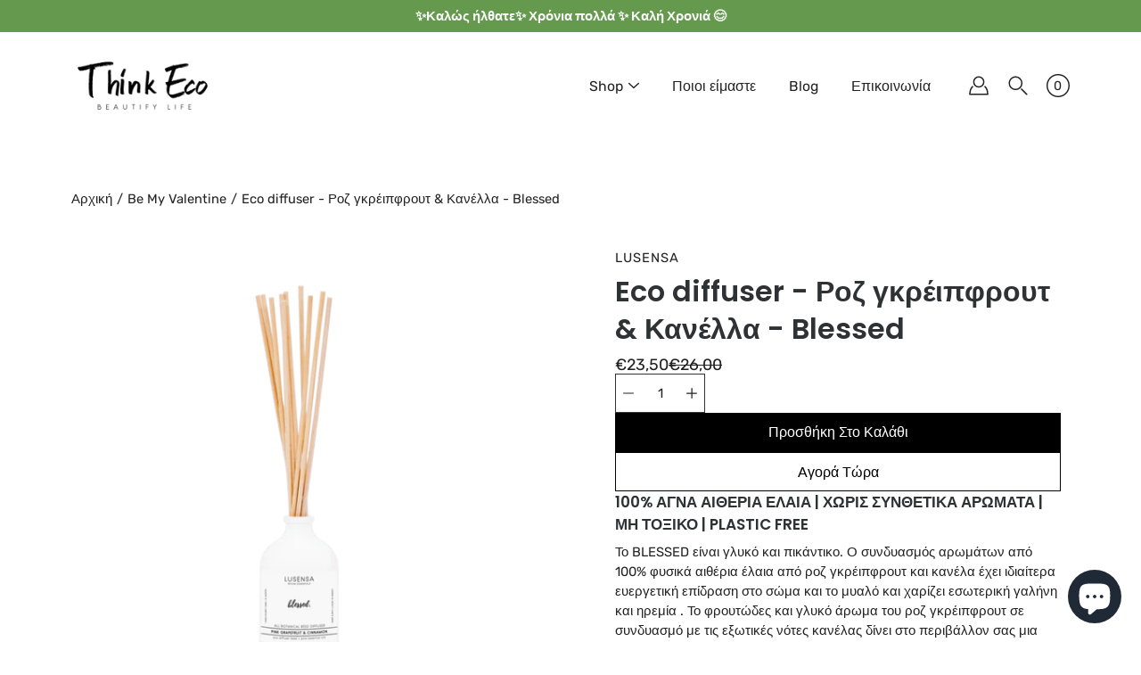

--- FILE ---
content_type: text/javascript
request_url: https://thinkeco.gr/cdn/shop/t/3/assets/theme.js?v=66929672967740914851644610229
body_size: 33512
content:
/*
* @license
* Modular Theme (c) Invisible Themes
*
* The contents of this file should not be modified.
* add any minor changes to assets/custom.js
*
*/
!function(t,e,i,s,o,n,r,a,l){"use strict";function c(t){t.querySelectorAll(".form-field").forEach((t=>{const e=t.querySelector("label"),i=t.querySelector("input, textarea");e&&i&&(i.addEventListener("keyup",(t=>{""!==t.target.value?e.classList.add("label--float"):e.classList.remove("label--float")})),i.value&&i.value.length&&e.classList.add("label--float"))}))}function d(){const t={};return t.windowHeight=window.innerHeight,t.announcementHeight=u('[data-section-type*="announcement"]'),t.footerHeight=u('[data-section-type*="footer"]'),t.headerHeight=u("[data-header-height].header--has-scrolled")||60,t.headerInitialHeight=u("[data-header-height]:not(.header--has-scrolled)"),t}function h(){const{windowHeight:t,announcementHeight:e,headerHeight:i,footerHeight:s}=d();document.documentElement.style.setProperty("--announcement-height",`${e}px`),document.documentElement.style.setProperty("--header-height",`${i}px`),document.documentElement.style.setProperty("--footer-height",`${s}px`),document.documentElement.style.setProperty("--content-full",t-i+"px"),document.documentElement.style.setProperty("--content-min",t-i-s+"px")}function u(t){const e=document.querySelector(t);return e?e.clientHeight:0}window.theme=window.theme||{},window.theme.sizes={mobile:550,small:767,large:1023,widescreen:1279},window.theme.keyboardKeys={TAB:9,ENTER:13,ESCAPE:27,SPACE:32,LEFTARROW:37,RIGHTARROW:39},window.theme.dimensions={headerScrolled:60},window.theme.loadedSPR=!1,window.theme.focusable='button, [href], input, select, textarea, [tabindex]:not([tabindex="-1"])';const p=t=>{const e=getComputedStyle(t);let i=t.offsetHeight;return i+=parseInt(e.marginTop)+parseInt(e.marginBottom),i},m="[data-banner-container]",f="[data-banner-content]";function y(t){const e=t.querySelectorAll(m);e&&e.forEach((t=>{const e=t.querySelector(f);e&&(t.style.minHeight=`${p(e)}px`,document.addEventListener("theme:resize",(()=>{t.style.minHeight=`${p(e)}px`})))}))}function v(t,e){let i;return function(){if(t){const s=()=>t.apply(this,arguments);clearTimeout(i),i=setTimeout(s,e)}}}let g=window.pageYOffset,b=null,w=null,E=null,L=null,S=0;function k(e){t.disableBodyScroll(e.detail,{allowTouchMove:t=>"TEXTAREA"===t.tagName}),document.documentElement.setAttribute("data-scroll-locked","")}function q(){if(S=setTimeout((()=>{document.body.removeAttribute("data-drawer-closing")}),20),document.body.hasAttribute("data-drawer-closing"))return document.body.removeAttribute("data-drawer-closing"),void(S&&clearTimeout(S));document.body.setAttribute("data-drawer-closing",""),document.documentElement.removeAttribute("data-scroll-locked"),t.clearAllBodyScrollLocks()}document.addEventListener("touchstart",(function t(){window.theme.touched=!0,document.removeEventListener("touchstart",t,{passive:!0}),document.documentElement.className=document.documentElement.className.replace("no-touch","touch"),document.dispatchEvent(new CustomEvent("theme:touch",{bubbles:!0}))}),{passive:!0});const A={};function T(t={}){if(t.type||(t.type="json"),t.url)return A[t.url]?A[t.url]:function(t,e){const i=new Promise(((i,s)=>{"text"===e?fetch(t).then((t=>t.text())).then((t=>{i(t)})).catch((t=>{s(t)})):function(t,e,i){let s=document.getElementsByTagName("head")[0],o=!1,n=document.createElement("script");n.src=t,n.onload=n.onreadystatechange=function(){o||this.readyState&&"loaded"!=this.readyState&&"complete"!=this.readyState?i():(o=!0,e())},s.appendChild(n)}(t,(function(){i()}),(function(){s()}))}));return A[t]=i,i}(t.url,t.type);if(t.json)return A[t.json]?Promise.resolve(A[t.json]):window.fetch(t.json).then((t=>t.json())).then((e=>(A[t.json]=e,e)));if(t.name){const e="".concat(t.name,t.version);return A[e]?A[e]:function(t){const e="".concat(t.name,t.version),i=new Promise(((e,i)=>{try{window.Shopify.loadFeatures([{name:t.name,version:t.version,onLoad:t=>{!function(t,e,i){i?e(i):t()}(e,i,t)}}])}catch(t){i(t)}}));return A[e]=i,i}(t)}return Promise.reject()}window.isYoutubeAPILoaded=!1;const C=".pswp",x=".pswp__custom-close",_="iframe",P=".pswp__custom-iframe",I=".pswp__thumbs",M="data-pswp-option-classes",z="data-video-type",H="data-disable-sound",F="data-video-id",$="is-current",B="pswp--custom-loader",W="pswp--custom-opening",O="pswp__loader",D="loaded",N=`<div class="${O}"><div class="loader pswp__loader-line"><div class="loader-indeterminate"></div></div></div>`,V=[],R=(t,e,i)=>{const s={height:"720",width:"1280",events:{onReady:function(t){t.target.getIframe().setAttribute("tabindex","-1"),i?t.target.mute():t.target.unMute(),t.target.playVideo()},onStateChange:function(t){0==t.data&&t.target.playVideo(),1==t.data&&t.target.getIframe().parentElement&&t.target.getIframe().parentElement.classList.add(D)}}},o=Object.assign({},s);o.videoId=e,e.length&&(V[t]=new YT.Player(t,o))},j=(t,e="")=>{const i=document.querySelectorAll(C)[0];if(i.classList.add(W),i.classList.contains(B)&&""!==e&&e.mainClass){i.setAttribute(M,e.mainClass);let t=document.createElement("div");t.innerHTML=N,t=t.firstChild,i.appendChild(t)}else i.setAttribute(M,"");return T({url:window.theme.assets.photoswipe}).then((()=>{const s=window.themePhotoswipe.PhotoSwipe.default,o=window.themePhotoswipe.PhotoSwipeUI.default,n=i.querySelector(I);i.classList.contains(B)&&i.classList.remove(B),i.classList.remove(W);let r={history:!1,focus:!1,mainClass:""};""!==e&&(r=e);const a=new s(i,o,t,r);a.init();const l=i.querySelector(P);if(l){const t=l.getAttribute(z),e=l.getAttribute(F),i="true"===l.getAttribute(H),s=l.id;"youtube"==t?window.isYoutubeAPILoaded?R(s,e,i):(window.loadYoutubeAPI(),document.body.addEventListener("youtubeAPIReady",(()=>R(s,e,i)))):"vimeo"==t&&((t,e,i)=>{let s="";const o={url:"https://vimeo.com/"+t,background:!1,muted:i,autoplay:!0};for(let t in o)s+=encodeURIComponent(t)+"="+encodeURIComponent(o[t])+"&";fetch(`https://vimeo.com/api/oembed.json?${s}`).then((t=>t.json())).then((function(t){e.innerHTML=t.html,setTimeout((function(){e.parentElement.classList.add(D)}),1e3)})).catch((function(t){console.log("error: ",t)}))})(e,l,i)}const c=i.querySelector(x);if(c&&c.addEventListener("click",(function(){a.close()})),a.listen("close",(function(){const t=i.querySelector(_);if(t&&(t.setAttribute("src",""),t.parentNode.removeChild(t)),n&&n.firstChild)for(;n.firstChild;)n.removeChild(n.firstChild);i.setAttribute(M,"");const e=i.querySelector(`.${O}`);e&&i.removeChild(e)})),n&&n.firstChild){const t=t=>{t.stopPropagation()};n.addEventListener("wheel",t),n.addEventListener("mousewheel",t),n.addEventListener("DOMMouseScroll",t);const e=i.querySelectorAll(`${I} > *`);e.forEach(((t,e)=>{t.addEventListener("click",(function(t){t.preventDefault(),this.parentElement.querySelector(`.${$}`).classList.remove($),this.classList.add($),a.goTo(e)}))}));const s=()=>{const t=i.querySelector(`${I} > .${$}`);t&&t.classList.remove($);const s=e[a.getCurrentIndex()],o=n.scrollLeft+n.offsetWidth,r=s.offsetLeft,l=r+s.offsetWidth;if(s.classList.add($),o<=l||o>r){const t=parseInt(window.getComputedStyle(s).marginLeft);n.scrollTo({top:0,left:r-t,behavior:"smooth"})}};a.listen("imageLoadComplete",s),a.listen("beforeChange",s)}})).catch((t=>console.error(t)))};function U(t){const e=t.querySelectorAll("[data-aria-toggle]");e.length&&e.forEach((t=>{t.addEventListener("click",(function(t){t.preventDefault();const e=t.currentTarget;e.setAttribute("aria-expanded","false"==e.getAttribute("aria-expanded")?"true":"false");const i=e.getAttribute("aria-controls");document.querySelector(`#${i}`).classList.toggle("expanding"),setTimeout((function(){document.querySelector(`#${i}`).classList.toggle("expanded")}),40)}))}))}function Q(t){const e=t.querySelectorAll("[data-video-popup]");e.length&&e.forEach((t=>{t.addEventListener("click",(function(e){const i=t.getAttribute("data-video-popup");if(""!==i.trim()){e.preventDefault();j([{html:i}])}}))}))}window.addEventListener("resize",v((function(){document.dispatchEvent(new CustomEvent("theme:resize",{bubbles:!0}))}),50)),function(){let t;window.addEventListener("scroll",(function(){t&&window.cancelAnimationFrame(t),t=window.requestAnimationFrame((function(){!function(){const t=window.pageYOffset;t>g?(w=!0,b=!1):t<g?(w=!1,b=!0):(b=null,w=null),g=t,document.dispatchEvent(new CustomEvent("theme:scroll",{detail:{up:b,down:w,position:t},bubbles:!1})),b&&!E&&document.dispatchEvent(new CustomEvent("theme:scroll:up",{detail:{position:t},bubbles:!1})),w&&!L&&document.dispatchEvent(new CustomEvent("theme:scroll:down",{detail:{position:t},bubbles:!1})),L=w,E=b}()}))}),{passive:!0}),window.addEventListener("theme:scroll:lock",k),window.addEventListener("theme:scroll:unlock",q)}(),document.addEventListener("lazyloaded",(function(t){const e=t.target.parentNode;e.classList.contains("lazy-image")&&(e.style.backgroundImage="none")})),function(){const{windowHeight:t,announcementHeight:e,headerInitialHeight:i,headerHeight:s,footerHeight:o}=d();document.documentElement.style.setProperty("--announcement-height",`${e}px`),document.documentElement.style.setProperty("--header-height",`${s}px`),document.documentElement.style.setProperty("--header-initial-height",`${i}px`),document.documentElement.style.setProperty("--footer-height",`${o}px`),document.documentElement.style.setProperty("--content-full",t-s+"px"),document.documentElement.style.setProperty("--content-min",t-s-o+"px"),document.documentElement.style.setProperty("--scrollbar-width",`${function(){const t=document.createElement("div");t.style.visibility="hidden",t.style.overflow="scroll",t.style.msOverflowStyle="scrollbar",document.body.appendChild(t);const e=document.createElement("div");t.appendChild(e);const i=t.offsetWidth-e.offsetWidth;return t.parentNode.removeChild(t),i}()}px`)}(),window.addEventListener("load",(()=>{document.addEventListener("theme:resize",h),c(document),y(document),Q(document),U(document)})),document.addEventListener("shopify:section:load",(t=>{const e=t.target;c(e),y(e),Q(e),U(document),document.dispatchEvent(new CustomEvent("theme:header:update",{bubbles:!0}))})),document.addEventListener("shopify:section:reorder",(()=>{document.dispatchEvent(new CustomEvent("theme:header:update",{bubbles:!0}))})),document.addEventListener("shopify:section:unload",(()=>{setTimeout((()=>{document.dispatchEvent(new CustomEvent("theme:header:update",{bubbles:!0}))}),200)})),function(){function t(t){var e=window.innerWidth||document.documentElement.clientWidth,i=window.innerHeight||document.documentElement.clientHeight,s=t.getBoundingClientRect();return s.top>=0&&s.bottom<=i&&s.left>=0&&s.right<=e}function e(t){var e=window.innerWidth||document.documentElement.clientWidth,i=window.innerHeight||document.documentElement.clientHeight,s=t.getBoundingClientRect(),o=s.left>=0&&s.left<=e||s.right>=0&&s.right<=e,n=s.top>=0&&s.top<=i||s.bottom>=0&&s.bottom<=i;return o&&n}window.visibilityHelper={isElementTotallyVisible:t,isElementPartiallyVisible:e,inViewportPartially:function(t,i){function s(){var s=e(t);s!=o&&(o=s,"function"==typeof i&&i(s,t))}var o=e(t);window.addEventListener("load",s),window.addEventListener("resize",s),window.addEventListener("scroll",s)},inViewportTotally:function(e,i){function s(){var s=t(e);s!=o&&(o=s,"function"==typeof i&&i(s,e))}var o=t(e);window.addEventListener("load",s),window.addEventListener("resize",s),window.addEventListener("scroll",s)}}}();const K=(t,e=!1,i="block")=>{t&&(e?t.style.removeProperty("display"):t.style.display=i)},X="[data-api-content]",Y="[data-product-template]";function J(t,e){e=e||{};var i=t.tabIndex;t.tabIndex=-1,t.dataset.tabIndex=i,t.focus(),void 0!==e.className&&t.classList.add(e.className),t.addEventListener("blur",(function s(o){o.target.removeEventListener(o.type,s),t.tabIndex=i,delete t.dataset.tabIndex,void 0!==e.className&&t.classList.remove(e.className)}))}function G(t){return Array.prototype.slice.call(t.querySelectorAll("[tabindex],[draggable],a[href],area,button:enabled,input:not([type=hidden]):enabled,object,select:enabled,textarea:enabled")).filter((function(t){return!!(t.offsetWidth||t.offsetHeight||t.getClientRects().length)}))}Shopify.Products=function(){const t={howManyToShow:4,howManyToStoreInMemory:10,wrapperId:"RecentlyViewed",onComplete:null};let e=[],i=null,s=null;const o={configuration:{expires:90,path:"/",domain:window.location.hostname},name:"shopify_recently_viewed",write:function(t){const e=t.join(" ");document.cookie=`${this.name}=${e}; expires=${this.configuration.expires}; path=${this.configuration.path}; domain=${this.configuration.domain}`},read:function(){let t=[],e=null;const i=document.querySelector(Y);if(-1!==document.cookie.indexOf("; ")&&document.cookie.split("; ").find((t=>t.startsWith(this.name)))&&(e=document.cookie.split("; ").find((t=>t.startsWith(this.name))).split("=")[1]),null!==e&&(t=e.split(" ")),i){const e=i.getAttribute("data-product-handle");if(-1!=t.indexOf(e)){const i=t.indexOf(e);t.splice(i,1)}}return t},destroy:function(){document.cookie=`${this.name}=null; expires=${this.configuration.expires}; path=${this.configuration.path}; domain=${this.configuration.domain}`},remove:function(t){const e=this.read(),i=e.indexOf(t);-1!==i&&(e.splice(i,1),this.write(e))}},n=r=>{e.length&&r<t.howManyToShow?fetch("/products/"+e[0]+"?section_id=api-product-grid-item").then((t=>t.text())).then((t=>{const s=document.createElement("div");s.innerHTML=t,i.innerHTML+=s.querySelector(X).innerHTML,e.shift(),r++,n(r)})).catch((()=>{o.remove(e[0]),e.shift(),n(r)})):(()=>{K(i,!0);const e=o.read().length;if(Shopify.recentlyViewed&&s&&e&&e<s&&i.children.length){let t=[],e=[],s=0;for(const i in Shopify.recentlyViewed){s+=1;const n=Shopify.recentlyViewed[i].split(" "),r=parseInt(i.split("_")[1]);t=[...t,...n],(o.read().length===r||s===Object.keys(Shopify.recentlyViewed).length&&!e.length)&&(e=[...e,...n])}for(let s=0;s<i.children.length;s++){const o=i.children[s];t.length&&o.classList.remove(...t),e.length&&o.classList.add(...e)}}if(t.onComplete)try{t.onComplete()}catch(t){console.log("error: ",t)}})()};return{showRecentlyViewed:function(r){const a=r||{};Object.assign(t,a),e=o.read(),i=document.querySelector(`#${t.wrapperId}`),s=t.howManyToShow,t.howManyToShow=Math.min(e.length,t.howManyToShow),t.howManyToShow&&i&&n(0)},getConfig:function(){return t},clearList:function(){o.destroy()},recordRecentlyViewed:function(e){const i=e||{};Object.assign(t,i);let s=o.read();if(-1!==window.location.pathname.indexOf("/products/")){const e=decodeURIComponent(window.location.pathname).match(/\/products\/([a-z0-9\-]|[\u3000-\u303F]|[\u3040-\u309F]|[\u30A0-\u30FF]|[\uFF00-\uFFEF]|[\u4E00-\u9FAF]|[\u2605-\u2606]|[\u2190-\u2195]|[\u203B]|[\w\u0430-\u044f]|[\u0400-\u04FF]|[\u0900-\u097F]|[\u0590-\u05FF\u200f\u200e]|[\u0621-\u064A\u0660-\u0669 ])+/)[0].split("/products/")[1],i=s.indexOf(e);-1===i?(s.unshift(e),s=s.splice(0,t.howManyToStoreInMemory)):(s.splice(i,1),s.unshift(e)),o.write(s)}},hasProducts:o.read().length>0}}();var Z={};function tt(){document.removeEventListener("focusin",Z.focusin),document.removeEventListener("focusout",Z.focusout),document.removeEventListener("keydown",Z.keydown)}var et=Object.freeze({__proto__:null,forceFocus:J,focusHash:function(t){t=t||{};var e=window.location.hash,i=document.getElementById(e.slice(1));if(i&&t.ignore&&i.matches(t.ignore))return!1;e&&i&&J(i,t)},bindInPageLinks:function(t){return t=t||{},Array.prototype.slice.call(document.querySelectorAll('a[href^="#"]')).filter((function(e){if("#"===e.hash||""===e.hash)return!1;if(t.ignore&&e.matches(t.ignore))return!1;if(i=e.hash.substr(1),null===document.getElementById(i))return!1;var i,s=document.querySelector(e.hash);return!!s&&(e.addEventListener("click",(function(){J(s,t)})),!0)}))},focusable:G,trapFocus:function(t,e){e=e||{};var i=G(t),s=e.elementToFocus||t,o=i[0],n=i[i.length-1];tt(),Z.focusin=function(e){t===e.target||t.contains(e.target)||o.focus(),e.target!==t&&e.target!==n&&e.target!==o||document.addEventListener("keydown",Z.keydown)},Z.focusout=function(){document.removeEventListener("keydown",Z.keydown)},Z.keydown=function(e){9===e.keyCode&&(e.target!==n||e.shiftKey||(e.preventDefault(),o.focus()),e.target!==t&&e.target!==o||!e.shiftKey||(e.preventDefault(),n.focus()))},document.addEventListener("focusout",Z.focusout),document.addEventListener("focusin",Z.focusin),J(s,e)},removeTrapFocus:tt,accessibleLinks:function(t,e){if("string"!=typeof t)throw new TypeError(t+" is not a String.");if(0!==(t=document.querySelectorAll(t)).length){(e=e||{}).messages=e.messages||{};var i={newWindow:e.messages.newWindow||"Opens in a new window.",external:e.messages.external||"Opens external website.",newWindowExternal:e.messages.newWindowExternal||"Opens external website in a new window."},s=e.prefix||"a11y",o={newWindow:s+"-new-window-message",external:s+"-external-message",newWindowExternal:s+"-new-window-external-message"};t.forEach((function(t){var e=t.getAttribute("target"),i=t.getAttribute("rel"),s=function(t){return t.hostname!==window.location.hostname}(t),n="_blank"===e,r=null===i||-1===i.indexOf("noopener");if(n&&r){var a=null===i?"noopener":i+" noopener";t.setAttribute("rel",a)}s&&n?t.setAttribute("aria-describedby",o.newWindowExternal):s?t.setAttribute("aria-describedby",o.external):n&&t.setAttribute("aria-describedby",o.newWindow)})),function(t){var e=document.createElement("ul"),i=Object.keys(t).reduce((function(e,i){return e+"<li id="+o[i]+">"+t[i]+"</li>"}),"");e.setAttribute("hidden",!0),e.innerHTML=i,document.body.appendChild(e)}(i)}}});const it=(t,e=500)=>{t.style.transitionProperty="all",t.style.transitionDuration=e+"ms",t.style.boxSizing="border-box",t.style.height=t.offsetHeight+"px",t.offsetHeight,t.style.overflow="hidden",t.style.height=0,t.style.paddingTop=0,t.style.paddingBottom=0,t.style.marginTop=0,t.style.marginBottom=0,window.setTimeout((()=>{t.style.display="none",t.style.removeProperty("height"),t.style.removeProperty("padding-top"),t.style.removeProperty("padding-bottom"),t.style.removeProperty("margin-top"),t.style.removeProperty("margin-bottom"),t.style.removeProperty("overflow"),t.style.removeProperty("transition-duration"),t.style.removeProperty("transition-property")}),e)},st=(t,e=500,i=!0)=>{let s=window.getComputedStyle(t).display;if(i&&"none"!==s)return;t.style.removeProperty("display"),"none"===s&&(s="block"),t.style.display=s;let o=t.offsetHeight;t.style.overflow="hidden",t.style.height=0,t.style.paddingTop=0,t.style.paddingBottom=0,t.style.marginTop=0,t.style.marginBottom=0,t.offsetHeight,t.style.boxSizing="border-box",t.style.transitionProperty="all",t.style.transitionDuration=e+"ms",t.style.height=o+"px",t.style.removeProperty("padding-top"),t.style.removeProperty("padding-bottom"),t.style.removeProperty("margin-top"),t.style.removeProperty("margin-bottom"),window.setTimeout((()=>{t.style.removeProperty("height"),t.style.removeProperty("overflow"),t.style.removeProperty("transition-duration"),t.style.removeProperty("transition-property")}),e)};function ot(t){this.status=t.status||null,this.headers=t.headers||null,this.json=t.json||null,this.body=t.body||null}ot.prototype=Error.prototype;const nt={quantityHolder:"[data-quantity-holder]",quantityField:"[data-quantity-field]",quantityButton:"[data-quantity-button]",quantityMinusButton:"[data-quantity-minus]",quantityPlusButton:"[data-quantity-plus]",quantityReadOnly:"read-only",isDisabled:"is-disabled"};class rt{constructor(t,e=!1){this.holder=t,this.quantityUpdateCart=e}init(){this.settings=nt,this.quantity=this.holder.querySelector(this.settings.quantityHolder),this.field=this.quantity.querySelector(this.settings.quantityField),this.buttons=this.quantity.querySelectorAll(this.settings.quantityButton),this.increaseButton=this.quantity.querySelector(this.settings.quantityPlusButton),this.quantityValue=Number(this.field.value||0),this.cartItemID=this.field.getAttribute("data-id"),this.maxValue=Number(this.field.getAttribute("max"))>0?Number(this.field.getAttribute("max")):null,this.minValue=Number(this.field.getAttribute("min"))>0?Number(this.field.getAttribute("min")):0,this.disableIncrease=this.disableIncrease.bind(this),this.emptyField=!1,this.updateQuantity=this.updateQuantity.bind(this),this.decrease=this.decrease.bind(this),this.increase=this.increase.bind(this),this.disableIncrease(),this.quantity.classList.contains(this.settings.quantityReadOnly)||(this.changeValueOnClick(),this.changeValueOnInput())}changeValueOnClick(){const t=this;this.buttons.forEach((e=>{e.addEventListener("click",(e=>{e.preventDefault();const i=e.target,s=i.matches(t.settings.quantityMinusButton)||i.closest(t.settings.quantityMinusButton),o=i.matches(t.settings.quantityPlusButton)||i.closest(t.settings.quantityPlusButton);s&&t.decrease(),o&&t.increase(),t.updateQuantity()}))}))}changeValueOnInput(){const t=this;this.field.addEventListener("input",(function(){t.quantityValue=this.value,""===this.value&&(t.emptyField=!0),t.updateQuantity()}),this)}updateQuantity(){this.maxValue<this.quantityValue&&null!==this.maxValue&&(this.quantityValue=this.maxValue),this.minValue>this.quantityValue&&(this.quantityValue=this.minValue),this.field.value=this.quantityValue,this.disableIncrease(),document.dispatchEvent(new CustomEvent("popout:updateValue")),this.quantityUpdateCart&&this.updateCart()}decrease(){this.quantityValue>this.minValue?this.quantityValue--:this.quantityValue=0}increase(){this.quantityValue++}disableIncrease(){this.increaseButton.classList.toggle(this.settings.isDisabled,this.quantityValue>=this.maxValue&&null!==this.maxValue)}updateCart(){const t=new CustomEvent("cart:update",{bubbles:!0,detail:{id:this.cartItemID,quantity:this.quantityValue,valueIsEmpty:this.emptyField}});this.holder.dispatchEvent(t)}}const at={dimensions:{maxSize:100},times:{timeoutAddProduct:1e3,closeDropdownAfter:5e3},classes:{template:"template-cart",hidden:"is-hidden",cartVisible:"cart--is-visible",open:"is-open",focused:"is-focused",visible:"is-visible",loading:"is-loading",disabled:"is-disabled",success:"product__form-submit--success",defaultSuccess:"is-success",cartEmpty:"cartToggle--empty",isAdded:"is-added"},attributes:{expanded:"aria-expanded",disabled:"disabled",dataId:"data-id"},elements:{apiContent:"[data-api-content]",html:"html",button:"button",buttonAddToCart:"[data-add-to-cart]",buttonAddToCartText:"[data-add-to-cart-text]",buttonHolder:"[data-foot-holder]",buttonUpdateCart:"[data-update-cart]",cart:"[data-cart]",cartContainer:"[data-cart-container]",cartTemplate:"[data-cart-template]",cartToggleElement:"[data-cart-toggle]",cartClose:"[data-cart-close]",cartItemRemove:"[data-item-remove]",cartItemsCount:"[data-cart-items-count]",cartTotal:"[data-cart-total]",cartErrors:"[data-cart-errors]",cartCloseError:"[data-cart-error-close]",cartOriginalTotal:"[data-cart-original-total]",cartOriginaTotalPrice:"[data-cart-original-total-price]",cartDiscountsHolder:"[data-cart-discounts-holder]",cartAcceptanceCheckbox:"[data-cart-acceptance-checkbox]",cartButtons:"[data-cart-buttons]",cartButtonsFieldset:"[data-cart-buttons-fieldset]",cartFormError:"[data-cart-error]",cartMessage:"data-cart-message",continueBtn:"[data-continue]",emptyMessage:"[data-empty-message]",errorMessage:"[data-error-message]",freeMessageLimit:"data-limit",input:"input",item:"[data-item]",itemsHolder:"[data-items-holder]",leftToSpend:"[data-left-to-spend]",popover:"[data-popover]",popoverTemplate:"[data-popover-template]",progressBar:"[data-cart-bar-progress]",qty:"[data-quantity-field]",quickAddHolder:"[data-quick-add-holder]"},formatMoney:moneyFormat,cartTotalDiscountsTemplate:"[data-cart-total-discount]"};window.cart=new class{constructor(){"/password"!==window.location.pathname&&this.init()}init(){this.html=document.querySelector(at.elements.html),this.body=document.body,this.defineSelectors(),this.accessibility=et,this.ajaxEnabled=theme.settings.enableAjaxCart,this.popoverTimer="",this.scrollLockTimeout=0,this.cartFocusTimeout=0,this.form=null,this.cartItemsCount=document.querySelector(at.elements.cartItemsCount),this.cartDrawerIsOpen=!1,this.cartDiscounts=0,this.cartLimitErrorIsHidden=!0,this.openCartDrawer=this.openCartDrawer.bind(this),this.closeCartDrawer=this.closeCartDrawer.bind(this),this.toggleCartDrawer=this.toggleCartDrawer.bind(this),this.cartKeyUpEvent=this.cartKeyUpEvent.bind(this),this.ajaxEnabled&&this.eventToggleCart(),this.initDefaultCartEvents(),this.addProductEvent()}renderCart(){this.cartContainer.innerHTML=document.querySelector(at.elements.cartTemplate).innerHTML,this.totalItems=this.items.length,this.defineSelectors(),this.initDefaultCartEvents(),this.getCart()}defineSelectors(){this.cartContainer=document.querySelector(at.elements.cartContainer),this.cartTemplate=document.querySelector(at.elements.cartTemplate),this.popover=document.querySelector(at.elements.popover),this.popoverTemplate=document.querySelector(at.elements.popoverTemplate).innerHTML,this.cart=document.querySelector(at.elements.cart),this.emptyMessage=document.querySelector(at.elements.emptyMessage),this.buttonHolder=document.querySelector(at.elements.buttonHolder),this.itemsHolder=document.querySelector(at.elements.itemsHolder),this.items=document.querySelectorAll(at.elements.item),this.cartToggle=document.querySelector(at.elements.cartToggleElement),this.continueBtns=document.querySelectorAll(at.elements.continueBtn),this.cartTotal=document.querySelector(at.elements.cartTotal),this.cartOriginalTotal=document.querySelector(at.elements.cartOriginalTotal),this.cartOriginaTotalPrice=document.querySelector(at.elements.cartOriginaTotalPrice),this.cartDiscountHolder=document.querySelector(at.elements.cartDiscountsHolder),this.cartTotalDiscountTemplate=document.querySelector(at.cartTotalDiscountsTemplate).innerHTML,this.cartErrorHolder=document.querySelector(at.elements.cartErrors),this.cartClose=document.querySelector(at.elements.cartClose),this.cartCloseErrorMessage=document.querySelector(at.elements.cartCloseError),this.cartAcceptanceCheckbox=document.querySelector(at.elements.cartAcceptanceCheckbox),this.cartMessage=document.querySelector(`[${at.elements.cartMessage}]`),this.progressBar=document.querySelector(at.elements.progressBar),this.leftToSpend=document.querySelector(at.elements.leftToSpend)}initDefaultCartEvents(){this.ajaxEnabled?(this.cartEvents(),this.customEventAddProduct()):this.items.length&&this.noAjaxUpdate(),this.initQuantity(this.ajaxEnabled),this.cartMessage&&(this.cartFreeLimitShipping=Number(this.cartMessage.getAttribute(at.elements.freeMessageLimit)),this.cartBarProgress())}initQuantity(t){this.items=document.querySelectorAll(at.elements.item),this.items.forEach((e=>{new rt(e,!0).init(),t&&this.customEventsHandle(e)}))}noAjaxUpdate(){this.buttonHolder.querySelector(at.elements.buttonUpdateCart).addEventListener("click",(t=>{t.preventDefault(),this.items.forEach((t=>{const e=t.querySelector(`input[${at.attributes.dataId}]`);this.updateCart({id:e.getAttribute(at.attributes.dataId),quantity:e.value})}))}))}customEventsHandle(t){t.addEventListener("cart:update",v((e=>{this.updateCart({id:e.detail.id,quantity:e.detail.quantity},t,e.detail.valueIsEmpty)}),500))}customEventAddProduct(){document.addEventListener("cart:add-item",v((t=>{this.cartToggle.classList.add(at.classes.isAdded),setTimeout((()=>{this.cartToggle.classList.remove(at.classes.isAdded)}),800)}),500))}cartEvents(){const t=document.querySelectorAll(at.elements.cartItemRemove);t&&t.forEach((t=>{t.addEventListener("click",(e=>{e.preventDefault(),e.target.closest(at.elements.item).classList.add(at.classes.loading),this.updateCart({id:t.getAttribute(at.attributes.dataId),quantity:0})}))})),this.cartCloseErrorMessage&&this.cartCloseErrorMessage.addEventListener("click",(t=>{t.preventDefault(),it(this.cartErrorHolder,400)})),this.continueBtns&&this.continueBtns.forEach((t=>{t.addEventListener("click",(t=>{const e=document.referrer,i=window.location.origin+"/",s=(window.innerWidth||document.documentElement.clientWidth||document.body.clientWidth)>theme.sizes.small;t.preventDefault(),!s||window.location.href.indexOf("/cart")>-1?e===i?window.location.href=theme.routes.root_url:history.back(1):this.closeCartDrawer()}))})),this.cartClose&&this.cartClose.addEventListener("click",this.closeCartDrawer),this.cartContainer&&this.cartContainer.addEventListener("keyup",this.cartKeyUpEvent),this.cartAcceptanceCheckbox&&(this.cart.addEventListener("click",(t=>{const e=t.target;(e.matches(at.elements.cartButtons)||e.closest(at.elements.cartButtons))&&this.termsAcceptance(t)})),this.cartAcceptanceCheckbox.addEventListener("change",(t=>this.termsAcceptance(t))),!1===this.cartAcceptanceCheckbox.checked&&this.cart.querySelector(at.elements.cartButtonsFieldset).setAttribute(at.attributes.disabled,!0))}cartKeyUpEvent(t){(t.which||t.keyCode)===theme.keyboardKeys.ESCAPE&&this.cartDrawerIsOpen&&(this.closeCartDrawer(),this.popoverHide())}termsAcceptance(t){const e=!1===this.cartAcceptanceCheckbox.checked,i=this.cart.querySelector(at.elements.cartFormError),s=this.cart.querySelector(at.elements.cartButtonsFieldset);e?(t.preventDefault(),s.setAttribute(at.attributes.disabled,!0),st(i)):(s.removeAttribute(at.attributes.disabled),it(i))}renderPopover(t,s){let o={},n=theme.assets.no_image,r="";const a=e.formatMoney(t.final_price,at.formatMoney),l=t.selling_plan_allocation?t.selling_plan_allocation.selling_plan.name:null;let c="";if(t.unit_price_measurement&&(r=`${e.formatMoney(t.unit_price,at.formatMoney)} `,1!=t.unit_price_measurement.reference_value&&(r+=t.unit_price_measurement.reference_value),r+=t.unit_price_measurement.reference_unit),null!=t.image&&(n=((t,e)=>{let i="";return-1!=t.indexOf("blank.gif")?t:(i+=t.replace("_1x1.","_180x.")+" 180w "+Math.round(180/e)+"h,",i+=t.replace("_1x1.","_240x.")+" 240w "+Math.round(240/e)+"h,",i+=t.replace("_1x1.","_360x.")+" 360w "+Math.round(360/e)+"h,",i+=t.replace("_1x1.","_540x.")+" 540w "+Math.round(540/e)+"h,",i+=t.replace("_1x1.","_720x.")+" 720w "+Math.round(720/e)+"h,",i+=t.replace("_1x1.","_900x.")+" 900w "+Math.round(900/e)+"h,",i+=t.replace("_1x1.","_1080x.")+" 1080w "+Math.round(1080/e)+"h,",i+=t.replace("_1x1.","_1296x.")+" 1296w "+Math.round(1296/e)+"h,",i+=t.replace("_1x1.","_1512x.")+" 1512w "+Math.round(1512/e)+"h,",i+=t.replace("_1x1.","_1728x.")+" 1728w "+Math.round(1728/e)+"h,",i+=t.replace("_1x1.","_1950x.")+" 1950w "+Math.round(1950/e)+"h,",i+=t+" 2048w "+Math.round(2048/e)+"h",i)})(t.image.replace(/(\.[^.]*)$/,"_1x1$1").replace("http:",""),t.featured_image.aspect_ratio)),t.properties)for(const e in t.properties)({}).hasOwnProperty.call(t.properties,e)&&(c+="<p>"+e+": "+t.properties[e]+"</p>");return o={item_count:s,img:n,product_title:t.product_title,variation:!t.product_has_only_default_variant&&t.variant_title,selling_plan_name:l,properties:c,price:t.price,price_formatted:a,unit_price:r},i.render(this.popoverTemplate,o)}popoverShow(t,e){this.popover.innerHTML=this.renderPopover(t,e),this.popover.classList.add(at.classes.visible),clearTimeout(this.popoverTimer),this.popoverTimer=setTimeout((()=>{this.popoverHide()}),at.times.closeDropdownAfter)}popoverHide(){this.popover.classList.remove(at.classes.visible),setTimeout((()=>{this.popover.innerHtml=""}),300)}addProductEvent(){document.addEventListener("click",(t=>{if(t.target.matches(at.elements.buttonAddToCart)){t.preventDefault();const e=t.target;if(e.hasAttribute(at.attributes.disabled))return;e.setAttribute(at.attributes.disabled,!0),this.form=e.closest("form");const i=this.form.querySelector(at.elements.qty).value;let s=new FormData(this.form);if(s=new URLSearchParams(s).toString(),this.form.querySelector('[type="file"]'))return;this.addToCart(s,null,e,i),document.dispatchEvent(new CustomEvent("cart:add-item",{bubbles:!0,detail:{selector:e}}))}}))}getCart(){fetch("/cart.js").then(this.handleErrors).then((t=>t.json())).then((t=>(this.updateCounter(t.item_count),null!==this.cart&&(this.newTotalItems=t.items.length,this.buildTotalPrice(t),this.subtotal=t.total_price),fetch("/cart?section_id=api-cart-items")))).then((t=>t.text())).then((t=>{this.build(t),this.cartMessage&&this.cartBarProgress()})).catch((t=>console.log(t)))}addToCart(t,e=null,i=null,s=1){fetch("/cart/add.js",{method:"POST",headers:{"X-Requested-With":"XMLHttpRequest","Content-Type":"application/x-www-form-urlencoded"},body:t}).then((t=>t.json())).then((t=>{t.status?null!==e?this.addToCartError(t,e.element,i):this.addToCartError(t,null,i):this.ajaxEnabled?(null!==this.cart?this.getCart():this.renderCart(),i&&(i.classList.remove(at.classes.loading),i.classList.add(at.classes.success)),setTimeout((()=>{null!==i&&(i.removeAttribute(at.attributes.disabled),i.classList.remove(at.classes.success));(window.innerWidth||document.documentElement.clientWidth||document.body.clientWidth)>=theme.sizes.mobile&&this.popoverShow(t,s)}),at.times.timeoutAddProduct)):window.location.href=theme.routes.cart_url})).catch((t=>console.log(t)))}updateCart(t={},e=null,i=!1){let s=null,o=null,n=null,r=t.quantity;null!==e&&e.closest(at.elements.item).classList.add(at.classes.loading),this.items.forEach((t=>{t.classList.add(at.classes.disabled),t.querySelector(at.elements.input).setAttribute(at.attributes.disabled,!0),t.querySelector(at.elements.input).blur(),t.querySelectorAll(at.elements.button).forEach((t=>{t.setAttribute(at.attributes.disabled,!0)}))})),fetch("/cart.js").then(this.handleErrors).then((t=>t.json())).then((e=>{const i=e.items.findIndex((e=>e.key===t.id));o=e.item_count,n=e.items[i].title;const s={line:`${i+1}`,quantity:r};return fetch("/cart/change.js",{method:"post",headers:{"Content-Type":"application/json"},body:JSON.stringify(s)})})).then(this.handleErrors).then((t=>t.json())).then((e=>{if(s=e.item_count,i&&(r=1),this.ajaxEnabled)0!==r&&(this.cartLimitErrorIsHidden=s!==o,this.toggleLimitError(n)),this.updateCounter(s),this.buildTotalPrice(e),this.cartDiscounts=e.total_discount,this.subtotal=e.total_price,this.cartMessage&&this.cartBarProgress(),this.getCart();else{const i=this.buttonHolder.closest("form");e.items.forEach((e=>{e.key===t.id&&(i.querySelector(`[${at.attributes.dataId}="${e.key}"]`).value=e.quantity)})),i.submit()}})).catch((t=>console.log(t)))}toggleLimitError(t){this.cartErrorHolder.querySelector(at.elements.errorMessage).innerText=t,this.cartLimitErrorIsHidden?it(this.cartErrorHolder,400):st(this.cartErrorHolder,400)}handleErrors(t){return t.ok?t:t.json().then((function(e){throw new ot({status:t.statusText,headers:t.headers,json:e})}))}addToCartError(t,e,i){if(!this.ajaxEnabled)return;let s=this.popover;if(null!==i){const t=i.querySelector(at.elements.buttonAddToCartText);t.textContent=theme.translations.form_submit_error,i.setAttribute(at.attributes.disabled,at.attributes.disabled),setTimeout((()=>{i.removeAttribute(at.attributes.disabled),t.textContent=theme.translations.form_submit}),1e3)}clearTimeout(this.popoverTimer),s&&(s.innerHTML=`<div class="popover-error">${t.message}: ${t.description}</div>`,s.classList.add(at.classes.visible)),e&&this.html.dispatchEvent(new CustomEvent("cart:add-to-error",{bubbles:!0,detail:{message:t.message,description:t.description,holder:e}})),this.popoverTimer=setTimeout((()=>{s.classList.remove(at.classes.visible)}),at.times.closeDropdownAfter)}openCartDrawer(){this.popoverHide(),null===this.cart&&this.renderCart(),document.dispatchEvent(new CustomEvent("theme:drawer:close",{bubbles:!1})),document.dispatchEvent(new CustomEvent("theme:scroll:lock",{bubbles:!0,detail:this.cart})),this.setCartClosePosition(),this.body.classList.add(at.classes.cartVisible),this.cart.classList.add(at.classes.open),this.cartToggle.setAttribute(at.attributes.expanded,!0),this.accessibility.removeTrapFocus(),this.cartDrawerIsOpen=!0,this.cartFocusTimeout&&clearTimeout(this.cartFocusTimeout),this.cartFocusTimeout=setTimeout((()=>{this.accessibility.trapFocus(this.cart,{elementToFocus:this.cart.querySelector("a, button, input")})}),500)}closeCartDrawer(){if(this.cartDrawerIsOpen=!1,document.dispatchEvent(new CustomEvent("theme:cart-close",{bubbles:!0})),this.accessibility.removeTrapFocus(),it(this.cartErrorHolder,400),this.body.classList.contains(at.classes.focused)){const t=document.querySelector(`${at.elements.cartToggleElement}`);setTimeout((()=>{t.focus()}),200)}this.body.classList.remove(at.classes.cartVisible),this.cart.classList.remove(at.classes.open),this.cartToggle.setAttribute(at.attributes.expanded,!1),this.popoverHide(),this.scrollLockTimeout&&clearTimeout(this.scrollLockTimeout),this.scrollLockTimeout=setTimeout((()=>{document.dispatchEvent(new CustomEvent("theme:scroll:unlock",{bubbles:!0}))}),500)}toggleCartDrawer(){this.body.classList.contains(at.classes.template)||(this.cartDrawerIsOpen?this.closeCartDrawer():this.openCartDrawer())}eventToggleCart(){document.addEventListener("click",(t=>{const e=t.target,i=window.innerWidth||document.documentElement.clientWidth||document.body.clientWidth,s=e.matches(at.elements.cartToggleElement)||e.closest(at.elements.cartToggleElement),o=e.matches(at.elements.popover)||e.closest(at.elements.popover);i>theme.sizes.small&&(s||o)&&(this.toggleCartDrawer(),t.preventDefault())}))}toggleClassesOnContainers(){this.emptyMessage.classList.toggle(at.classes.hidden,this.hasItemsInCart()),this.buttonHolder.classList.toggle(at.classes.hidden,!this.hasItemsInCart()),this.itemsHolder.classList.toggle(at.classes.hidden,!this.hasItemsInCart())}build(t){if(null===this.cart)return void this.renderCart();this.totalItems!==this.newTotalItems&&(this.totalItems=this.newTotalItems,this.toggleClassesOnContainers());const e=document.createElement("div");e.innerHTML=t,this.itemsHolder.innerHTML=e.querySelector(at.elements.apiContent).innerHTML,this.cartEvents(),this.initQuantity(this.ajaxEnabled)}updateCounter(t){t>0?this.cartToggle.classList.remove(at.classes.cartEmpty):this.cartToggle.classList.add(at.classes.cartEmpty),this.cartItemsCount&&(this.cartItemsCount.innerText=t<10?t:"9+")}hasItemsInCart(){return this.totalItems>0}buildTotalPrice(t){if(null!==this.cart)if(t.original_total_price>t.total_price&&t.cart_level_discount_applications.length>0?(this.cartOriginalTotal.classList.remove(at.classes.hidden),this.cartOriginaTotalPrice.innerHTML=e.formatMoney(t.original_total_price,at.formatMoney)):this.cartOriginalTotal.classList.add(at.classes.hidden),this.cartTotal.innerHTML=e.formatMoney(t.total_price,at.formatMoney),t.cart_level_discount_applications.length>0){const e=this.buildCartTotalDiscounts(t.cart_level_discount_applications);this.cartDiscountHolder.classList.remove(at.classes.hidden),this.cartDiscountHolder.innerHTML=e}else this.cartDiscountHolder.classList.add(at.classes.hidden)}buildCartTotalDiscounts(t){let s="";return t.forEach((t=>{s+=i.render(this.cartTotalDiscountTemplate,{discount_title:t.title,discount_total_allocated_amount:e.formatMoney(t.total_allocated_amount,at.formatMoney)})})),s}setCartClosePosition(){if(this.cartToggle){const t=this.cartToggle.getBoundingClientRect().top,e=40;this.cartClose.style.top=t-e+"px"}}cartBarProgress(){if(void 0===this.subtotal)return;let t=this.subtotal,i=e.formatMoney(this.cartFreeLimitShipping-this.subtotal,at.formatMoney);this.subtotal>0&&(t=at.dimensions.maxSize-(this.cartFreeLimitShipping-this.subtotal)*at.dimensions.maxSize/this.cartFreeLimitShipping),t>at.dimensions.maxSize&&(t=at.dimensions.maxSize,i="0"),this.progressBar.style.width=`${t}%`,this.leftToSpend&&(this.leftToSpend.innerHTML=i.replace(".00","")),this.checkForFreeDelivery()}checkForFreeDelivery(){const t=this.cartMessage.hasAttribute(at.elements.cartMessageValue)&&"true"===this.cartMessage.getAttribute(at.elements.cartMessageValue)&&0!==this.subtotal?"":at.classes.defaultSuccess;this.cartMessage.classList.toggle(t,this.subtotal>=this.cartFreeLimitShipping||0===this.subtotal)}};const lt={elements:{html:"html",body:"body",inPageLink:"[data-skip-content]",linkesWithOnlyHash:'a[href="#"]',triggerFocusElement:"[data-focus-element]",viewAll:"[data-view-all]"},classes:{focus:"is-focused"}};window.accessibility=new class{constructor(){this.init()}init(){this.settings=lt,this.window=window,this.document=document,this.a11y=et,this.inPageLink=this.document.querySelector(this.settings.elements.inPageLink),this.linkesWithOnlyHash=this.document.querySelectorAll(`${this.settings.elements.linkesWithOnlyHash}:not(${this.settings.elements.viewAll})`),this.html=this.document.querySelector(this.settings.elements.html),this.body=this.document.querySelector(this.settings.elements.body),this.lastFocused=null,this.isFocused=!1,this.a11y.focusHash(),this.a11y.bindInPageLinks(),this.clickEvents(),this.focusEvents(),this.focusEventsOff(),this.closeExpandedElements()}clickEvents(){this.inPageLink&&this.inPageLink.addEventListener("click",(t=>{t.preventDefault()})),this.linkesWithOnlyHash&&this.linkesWithOnlyHash.forEach((t=>{t.addEventListener("click",(t=>{t.preventDefault()}))}))}focusEvents(){this.document.addEventListener("keyup",(t=>{t.keyCode===theme.keyboardKeys.TAB&&(this.body.classList.add(this.settings.classes.focus),this.isFocused=!0)})),this.document.addEventListener("keyup",(t=>{if(!this.isFocused)return;const e=t.target,i=t.keyCode===theme.keyboardKeys.ENTER||t.keyCode===theme.keyboardKeys.SPACE,s=e.matches(this.settings.elements.triggerFocusElement)||e.closest(this.settings.elements.triggerFocusElement);i&&s&&null===this.lastFocused&&(this.lastFocused=e)})),this.html.addEventListener("cart:add-item",(t=>{this.lastFocused=t.detail.selector}))}focusEventsOff(){this.document.addEventListener("mousedown",(()=>{this.body.classList.remove(this.settings.classes.focus),this.isFocused=!1}))}closeExpandedElements(){document.addEventListener("keyup",(t=>{t.keyCode===theme.keyboardKeys.ESCAPE&&(this.a11y.removeTrapFocus(),null!==this.lastFocused&&setTimeout((()=>{this.lastFocused.focus(),this.lastFocused=null}),600))}))}},i.filters.define("handle",(function(t){t=t.toLowerCase();for(var e=['"',"'","\\","(",")","[","]"],i=0;i<e.length;++i)t=t.replace(e[i],"");return"-"==(t=t.replace(/\W+/g,"-")).charAt(t.length-1)&&(t=t.replace(/-+\z/,"")),"-"==t.charAt(0)&&(t=t.replace(/\A-+/,"")),t})),i.filters.define("last",(function(t){const e=t.split("-");return e[e.length-1]})),i.filters.define("asset_url",(function(t){let e=theme.assets.image;return e=e.replace("image",t),e})),window.isYoutubeAPILoaded=!1,window.onYouTubeIframeAPIReady=function(){window.isYoutubeAPILoaded=!0,document.body.dispatchEvent(new CustomEvent("youtubeAPIReady"))},window.loadYoutubeAPI=function(){if(!window.isYoutubeAPILoaded){var t=document.createElement("script");t.src="https://www.youtube.com/iframe_api";var e=document.getElementsByTagName("script")[0];e.parentNode.insertBefore(t,e)}},theme.ProductModel=function(){let t={},e={},i={};const s="[data-product-single-media-wrapper]",o="[data-shopify-xr]",n="data-media-id",r="data-shopify-model3d-id",a="#ModelJson-",l="media--hidden",c="[data-deferred-media]",d="[data-deferred-media-button]",h="is-loading";function u(t,n){if(t.querySelector(c).getAttribute("loaded"))return;t.classList.add(h);const r=document.createElement("div");r.appendChild(t.querySelector("template").content.firstElementChild.cloneNode(!0));const a=r.querySelector("model-viewer"),l=t.querySelector(c);l.appendChild(a).focus(),l.setAttribute("loaded",!0);const d=t.dataset.mediaId,u=a.dataset.modelId,f=t.closest(s).querySelector(o);i[n]={element:f,defaultId:u},e[d]={modelId:u,mediaId:d,sectionId:n,container:t,element:a},window.Shopify.loadFeatures([{name:"shopify-xr",version:"1.0",onLoad:p},{name:"model-viewer-ui",version:"1.0",onLoad:m}])}function p(e){if(e)console.warn(e);else if(window.ShopifyXR){for(const e in t)if(t.hasOwnProperty(e)){const i=t[e];if(i.loaded)continue;const s=document.querySelector(`${a}${e}`);s&&(window.ShopifyXR.addModels(JSON.parse(s.innerHTML)),i.loaded=!0)}window.ShopifyXR.setupXRElements()}else document.addEventListener("shopify_xr_initialized",(function(){p()}))}function m(t){if(t)console.warn(t);else for(const t in e)if(e.hasOwnProperty(t)){const i=e[t];i.modelViewerUi||(i.modelViewerUi=new Shopify.ModelViewerUI(i.element)),f(i)}}function f(t){const e=i[t.sectionId];t.container.addEventListener("mediaVisible",(function(){e.element.setAttribute(r,t.modelId),y(t.mediaId),window.theme.touched||t.modelViewerUi.play()})),t.container.addEventListener("mediaHidden",(function(){t.modelViewerUi.pause()})),t.container.addEventListener("xrLaunch",(function(){t.modelViewerUi.pause()})),t.element.addEventListener("load",(()=>{t.container.classList.remove(h)})),t.element.addEventListener("shopify_model_viewer_ui_toggle_play",(function(){y(t.mediaId)}))}function y(t){const e=`[${n}="${t}"]`,i=document.querySelector(`${s}${e}`),o=document.querySelectorAll(`${s}:not(${e})`);i.classList.remove(l),o.length&&o.forEach((t=>{t.dispatchEvent(new CustomEvent("mediaHidden")),t.classList.add(l)}))}return{init:function(e,i){t[i]={loaded:!1};const s=e.querySelector(d);s&&s.addEventListener("click",u.bind(this,e,i))},loadContent:u,removeSectionModels:function(i){for(const t in e)if(e.hasOwnProperty(t)){e[t].sectionId===i&&delete e[t]}delete t[i],delete theme.mediaInstances[i]}}}();const ct=".template-customers-addresses",dt="[data-form]",ht="[data-form-new]",ut="[data-button-new]",pt="[data-button-edit]",mt="[data-button-delete]",ft="[data-button-cancel]",yt="data-form-id",vt="Are you sure you wish to delete this address?",gt="data-form-edit",bt="AddressCountryNew",wt="AddressProvinceNew",Et="AddressProvinceContainerNew",Lt="[data-country-option]",St="AddressCountry",kt="AddressProvince",qt="AddressProvinceContainer",At='input[type="text"]:not(.optional)',Tt="is-hidden",Ct="validation--showup";class xt{constructor(t){this.section=t,this.addressNewForm=this.section.querySelector(ht),this.accountForms=this.section.querySelectorAll(dt),this.init(),this.validate()}init(){if(this.addressNewForm){const t=this.section,e=this.addressNewForm;this.customerAddresses();const i=t.querySelectorAll(ut);i.length&&i.forEach((t=>{t.addEventListener("click",(function(i){i.preventDefault(),t.classList.add(Tt),e.classList.remove(Tt)}))}));const s=t.querySelectorAll(pt);s.length&&s.forEach((e=>{e.addEventListener("click",(function(e){e.preventDefault();const i=this.getAttribute(yt);t.querySelector(`[${gt}="${i}"]`).classList.toggle(Tt)}))}));const o=t.querySelectorAll(mt);o.length&&o.forEach((t=>{t.addEventListener("click",(function(t){t.preventDefault();const e=this.getAttribute(yt);confirm(vt)&&Shopify.postLink("/account/addresses/"+e,{parameters:{_method:"delete"}})}))}));const n=t.querySelectorAll(ft);n.length&&n.forEach((t=>{t.addEventListener("click",(function(t){t.preventDefault(),this.closest(dt).classList.add(Tt),document.querySelector(ut).classList.remove(Tt)}))}))}}customerAddresses(){Shopify.CountryProvinceSelector&&new Shopify.CountryProvinceSelector(bt,wt,{hideElement:Et});this.section.querySelectorAll(Lt).forEach((t=>{const e=t.getAttribute(yt),i=`${St}_${e}`,s=`${kt}_${e}`,o=`${qt}_${e}`;new Shopify.CountryProvinceSelector(i,s,{hideElement:o})}))}validate(){this.accountForms.forEach((t=>{const e=t.querySelector("form"),i=e.querySelectorAll(At);e.addEventListener("submit",(t=>{let e=!1;i.forEach((t=>{t.value?t.nextElementSibling.classList.remove(Ct):(t.nextElementSibling.classList.add(Ct),e=!0)})),e&&t.preventDefault()}))}))}}const _t=document.querySelector(ct);_t&&new xt(_t);const Pt="[data-account-form]",It="[data-show-reset]",Mt="[data-hide-reset]",zt="[data-recover-password]",Ht="[data-login-form]",Ft="#recover",$t="is-hidden";class Bt{constructor(t){this.form=t,this.showButton=t.querySelector(It),this.hideButton=t.querySelector(Mt),this.recover=t.querySelector(zt),this.login=t.querySelector(Ht),this.init()}init(){window.location.hash==Ft?this.showRecoverPasswordForm():this.hideRecoverPasswordForm(),this.showButton.addEventListener("click",function(t){t.preventDefault(),this.showRecoverPasswordForm()}.bind(this),!1),this.hideButton.addEventListener("click",function(t){t.preventDefault(),this.hideRecoverPasswordForm()}.bind(this),!1)}showRecoverPasswordForm(){return this.recover.classList.remove($t),this.login.classList.add($t),window.location.hash=Ft,!1}hideRecoverPasswordForm(){return this.login.classList.remove($t),this.recover.classList.add($t),window.location.hash="",!1}}const Wt=document.querySelector(Pt);Wt&&new Bt(Wt),window.Shopify=window.Shopify||{},window.Shopify.theme=window.Shopify.theme||{},window.Shopify.theme.sections=window.Shopify.theme.sections||{},window.Shopify.theme.sections.registered=window.Shopify.theme.sections.registered||{},window.Shopify.theme.sections.instances=window.Shopify.theme.sections.instances||[];const Ot=window.Shopify.theme.sections.registered,Dt=window.Shopify.theme.sections.instances,Nt="data-section-id",Vt="data-section-type";class Rt{constructor(t=null,e=[]){this.type=t,this.components=function(t){if(void 0!==t&&"object"!=typeof t||null===t)throw new TypeError("Theme Sections: The components object provided is not a valid");return t}(e),this.callStack={onLoad:[],onUnload:[],onSelect:[],onDeselect:[],onBlockSelect:[],onBlockDeselect:[],onReorder:[]},e.forEach((t=>{for(const[e,i]of Object.entries(t)){const t=this.callStack[e];Array.isArray(t)&&"function"==typeof i?t.push(i):(console.warn(`Unregisted function: '${e}' in component: '${this.type}'`),console.warn(i))}}))}getStack(){return this.callStack}}class jt{constructor(t,e){this.container=function(t){if(!(t instanceof Element))throw new TypeError("Theme Sections: Attempted to load section. The section container provided is not a DOM element.");if(null===t.getAttribute(Nt))throw new Error("Theme Sections: The section container provided does not have an id assigned to the "+Nt+" attribute.");return t}(t),this.id=t.getAttribute(Nt),this.type=e.type,this.callStack=e.getStack();try{this.onLoad()}catch(t){console.warn(`Error in section: ${this.id}`),console.warn(this),console.warn(t)}}callFunctions(t,e=null){this.callStack[t].forEach((t=>{const i={id:this.id,type:this.type,container:this.container};e?t.call(i,e):t.call(i)}))}onLoad(){this.callFunctions("onLoad")}onUnload(){this.callFunctions("onUnload")}onSelect(t){this.callFunctions("onSelect",t)}onDeselect(t){this.callFunctions("onDeselect",t)}onBlockSelect(t){this.callFunctions("onBlockSelect",t)}onBlockDeselect(t){this.callFunctions("onBlockDeselect",t)}onReorder(t){this.callFunctions("onReorder",t)}}function Ut(t,e){if("string"!=typeof t)throw new TypeError("Theme Sections: The first argument for .register must be a string that specifies the type of the section being registered");if(void 0!==Ot[t])throw new Error('Theme Sections: A section of type "'+t+'" has already been registered. You cannot register the same section type twice');Array.isArray(e)||(e=[e]);const i=new Rt(t,e);return Ot[t]=i,Ot}function Qt(t,e){t=Yt(t),void 0===e&&(e=document.querySelectorAll("["+Vt+"]")),e=Jt(e),t.forEach((function(t){const i=Ot[t];void 0!==i&&(e=e.filter((function(e){return!(Kt(e).length>0)&&(null!==e.getAttribute(Vt)&&(e.getAttribute(Vt)!==t||(Dt.push(new jt(e,i)),!1)))})))}))}function Kt(t){var e=[];if(NodeList.prototype.isPrototypeOf(t)||Array.isArray(t))var i=t[0];if(t instanceof Element||i instanceof Element)Jt(t).forEach((function(t){e=e.concat(Dt.filter((function(e){return e.container===t})))}));else if("string"==typeof t||"string"==typeof i){Yt(t).forEach((function(t){e=e.concat(Dt.filter((function(e){return e.type===t})))}))}return e}function Xt(t){for(var e,i=0;i<Dt.length;i++)if(Dt[i].id===t){e=Dt[i];break}return e}function Yt(t){return"*"===t?t=Object.keys(Ot):"string"==typeof t?t=[t]:t.constructor===jt?t=[t.prototype.type]:Array.isArray(t)&&t[0].constructor===jt&&(t=t.map((function(t){return t.type}))),t=t.map((function(t){return t.toLowerCase()}))}function Jt(t){return NodeList.prototype.isPrototypeOf(t)&&t.length>0?t=Array.prototype.slice.call(t):NodeList.prototype.isPrototypeOf(t)&&0===t.length||null===t?t=[]:!Array.isArray(t)&&t instanceof Element&&(t=[t]),t}window.Shopify.designMode&&(document.addEventListener("shopify:section:load",(function(t){var e=t.detail.sectionId,i=t.target.querySelector("["+Nt+'="'+e+'"]');null!==i&&Qt(i.getAttribute(Vt),i)})),document.addEventListener("shopify:section:reorder",(function(t){var e=t.detail.sectionId,i=t.target.querySelector("["+Nt+'="'+e+'"]');"object"==typeof Kt(i)[0]&&Kt(i).forEach((function(t){t.onReorder()}))})),document.addEventListener("shopify:section:unload",(function(t){var e=t.detail.sectionId,i=t.target.querySelector("["+Nt+'="'+e+'"]');"object"==typeof Kt(i)[0]&&Kt(i).forEach((function(t){var e=Dt.map((function(t){return t.id})).indexOf(t.id);Dt.splice(e,1),t.onUnload()}))})),document.addEventListener("shopify:section:select",(function(t){var e=Xt(t.detail.sectionId);"object"==typeof e&&e.onSelect(t)})),document.addEventListener("shopify:section:deselect",(function(t){var e=Xt(t.detail.sectionId);"object"==typeof e&&e.onDeselect(t)})),document.addEventListener("shopify:block:select",(function(t){var e=Xt(t.detail.sectionId);"object"==typeof e&&e.onBlockSelect(t)})),document.addEventListener("shopify:block:deselect",(function(t){var e=Xt(t.detail.sectionId);"object"==typeof e&&e.onBlockDeselect(t)})));const Gt="data-aos",Zt=t=>{t.querySelectorAll(`[${Gt}]`).forEach((t=>{t.removeAttribute(Gt)}))},te="[data-badge]",ee="data-aspectratio",ie=t=>{t.forEach((t=>{const e=t.querySelector(te);if(null===e)return;const i=parseFloat(t.getAttribute(ee)),s=t.offsetWidth,o=t.offsetHeight;let n=0,r=0;i<s/o?r=(s-o*i)/2:n=(o-s/i)/2,e.style.cssText=`top: ${n}px; left: ${r}px`}))};function se(t){const e=`${theme.routes.root_url}products/${t}.js`;return window.fetch(e).then((t=>t.json())).catch((t=>{console.error(t)}))}const oe={color:"ash"},ne="data-swatch",re="[data-swatch-color]",ae="[data-grid-swatches]",le="[data-swatch-template]",ce="data-swatch-handle",de="data-swatch-label";class he{constructor(t={}){this.settings={...oe,...t},this.match=this.init()}getColor(){return this.match}init(){return T({json:theme.assets.swatches}).then((t=>this.matchColors(t,this.settings.color))).catch((t=>{console.log("failed to load swatch colors script"),console.log(t)}))}matchColors(t,e){let i="#E5E5E5",s=null;const o=theme.assets.base||"/",n=e.toLowerCase().replace(/\s/g,""),r=t.colors;if(r){let t=null;if(r.filter(((e,i)=>{if(Object.keys(e).toString().toLowerCase().replace(/\s/g,"")===n)return t=i,e})).length&&null!==t){const e=Object.values(r[t])[0];i=e,(e.includes(".jpg")||e.includes(".jpeg")||e.includes(".png")||e.includes(".svg"))&&(s=`${o}${e}`,i="#888888")}}return{color:this.settings.color,path:s,hex:i}}}class ue{constructor(t){this.element=t,this.swatchColor=this.element.querySelector(re),this.colorString=t.getAttribute(ne);new he({color:this.colorString}).getColor().then((t=>{this.colorMatch=t,this.init()}))}init(){this.colorMatch&&this.colorMatch.hex&&this.swatchColor.style.setProperty("--swatch",`${this.colorMatch.hex}`),this.colorMatch&&this.colorMatch.path&&this.swatchColor.style.setProperty("background-image",`url(${this.colorMatch.path})`)}}class pe{constructor(t,e){this.template=document.querySelector(le).innerHTML,this.wrap=t,this.container=e,this.handle=t.getAttribute(ce);const i=t.getAttribute(de).trim().toLowerCase();se(this.handle).then((t=>{this.product=t,this.colorOption=t.options.find((function(t){return t.name.toLowerCase()===i||null})),this.colorOption&&(this.swatches=this.colorOption.values,this.init())}))}init(){this.wrap.innerHTML="",this.swatches.forEach((t=>{let e=this.product.variants.find((e=>e.options.includes(t)));e&&(this.wrap.innerHTML+=i.render(this.template,{color:t,uniq:`${this.product.id}-${e.id}`,variant:e.id,variantUrl:`${this.product.url}?variant=${e.id}`}))})),this.swatchElements=this.wrap.querySelectorAll(`[${ne}]`),this.swatchElements.forEach((t=>{new ue(t)}))}}const me=t=>{t.querySelectorAll(ae).forEach((t=>{new pe(t,void 0)}))},fe={onLoad(){this.swatches=[];this.container.querySelectorAll(`[${ne}]`).forEach((t=>{this.swatches.push(new ue(t))}))}},ye={onLoad(){me(this.container)}},ve=(t,e)=>{let i,s;return function o(...n){const r=Date.now();s=clearTimeout(s),!i||r-i>=e?(t.apply(null,n),i=r):s=setTimeout(o.bind(null,...n),e-(r-i))}},ge="[data-custom-scrollbar-items]",be="[data-custom-scrollbar]",we="[data-custom-scrollbar-track]";class Ee{constructor(t){this.itemsParent=t.querySelector(ge),this.scrollbar=t.querySelector(be),this.scrollbarTrack=t.querySelector(we),this.trackWidth=0,this.scrollEvent=ve((()=>this.calculatePosition()),50),this.resizeEvent=v((()=>this.calculateTrackWidth()),250),this.scrollbar&&this.itemsParent&&(this.events(),this.calculateTrackWidth())}events(){this.itemsParent.addEventListener("scroll",this.scrollEvent),document.addEventListener("theme:resize",this.resizeEvent)}calculateTrackWidth(){this.trackWidth=100/this.itemsParent.children.length,this.trackWidth=this.trackWidth<5?5:this.trackWidth,this.scrollbar.style.setProperty("--track-width",`${this.trackWidth}%`)}calculatePosition(){const t=this.scrollbar.clientWidth*((100-this.trackWidth)/100);let e=this.itemsParent.scrollLeft/(this.itemsParent.scrollWidth-this.itemsParent.clientWidth);e*=t,this.scrollbar.style.setProperty("--position",`${Math.round(e)}px`)}destroy(){this.itemsParent.removeEventListener("scroll",this.scrollEvent),document.removeEventListener("theme:resize",this.resizeEvent)}}const Le="[data-product-container]",Se="[data-product-slideshow]",ke="[data-product-single-media-wrapper]",qe="[data-product-single-media-thumbs]",Ae="[data-thumbnail]",Te="[data-thumbnail-id]",Ce="[data-deferred-media-button]",xe="data-type",_e="data-arrows",Pe="data-dots",Ie="product--layout-scrollable",Me="media--hidden",ze="is-focused",He="product__images__slider-nav--arrows",Fe="is-moving";class $e{constructor(t){this.container=t.container,this.productContainer=this.container.querySelector(Le),this.scrollable=this.productContainer.classList.contains(Ie),this.slideshow=this.container.querySelector(Se),this.productImages=this.container.querySelectorAll(ke),this.thumbs=this.container.querySelector(qe),this.flkty=null,this.flktyNav=null,this.sliderResizeEvent=v((()=>this.flickityResizeEvent()),250),this.thumbsResizeEvent=v((()=>this.checkThumbsWidth()),250),this.scrollableResizeEvent=v((()=>this.toggleCustomScrollbar()),250),this.productImages.length>1&&this.init()}init(){this.createSlider(),this.createSliderNav(),this.createScrollable()}createSlider(){if(!this.slideshow)return;const t=this,e=this.slideshow.querySelectorAll(`[${xe}]`)[0],i="true"===this.slideshow.getAttribute(_e),s="true"===this.slideshow.getAttribute(Pe),n={autoPlay:!1,arrowShape:theme.icons.arrowNavSlider,prevNextButtons:i,contain:!0,pageDots:s,adaptiveHeight:!0,wrapAround:!0,resize:!1};if(this.flkty=new o(this.slideshow,n),e){const t=e.getAttribute(xe);"model"!==t&&"video"!==t&&"external_video"!==t||(this.flkty.options.draggable=!1,this.flkty.updateDraggable())}this.flkty.on("dragStart",(function(){t.slideshow.classList.add(Fe),document.ontouchmove=t=>t.preventDefault()})),this.flkty.on("dragEnd",(()=>document.ontouchmove=()=>!0)),this.flkty.on("change",(function(t){const e=this.cells[t].element,i=this.selectedElement;e.dispatchEvent(new CustomEvent("mediaHidden")),i.classList.remove(Me)})),this.flkty.on("settle",(function(){const e=this.selectedElement,i=e.getAttribute(xe);"model"===i||"video"===i||"external_video"===i?(t.flkty.options.draggable=!1,t.flkty.updateDraggable()):(t.flkty.options.draggable=!0,t.flkty.updateDraggable()),t.switchMedia(e),t.slideshow.classList.remove(Fe),t.flkty.resizeQueued&&(t.flkty.resizeQueued=!1,t.flkty.onresize())})),window.addEventListener("resize",this.sliderResizeEvent)}createSliderNav(){if(!this.thumbs||!this.slideshow)return;const t={asNavFor:this.slideshow,pageDots:!1,prevNextButtons:!0,arrowShape:theme.icons.arrowNavSlider,groupCells:!0,contain:!0,resize:!1};this.flktyNav=new o(this.thumbs,t),this.flktyNav.on("dragStart",(()=>document.ontouchmove=t=>t.preventDefault())),this.flktyNav.on("dragEnd",(()=>document.ontouchmove=()=>!0)),this.flktyNav.on("settle",(()=>{this.flktyNav.resizeQueued&&(this.flktyNav.resizeQueued=!1,this.flktyNav.onresize())})),this.checkThumbsWidth(),window.addEventListener("resize",this.thumbsResizeEvent),this.thumbs.querySelectorAll(Te).forEach((t=>{t.addEventListener("click",(t=>{t.preventDefault()}))}))}checkThumbsWidth(){const t=this.thumbs.querySelectorAll(Ae),e=2*parseInt(window.getComputedStyle(this.thumbs).paddingLeft.replace("px","")),i=this.thumbs.offsetWidth-e;let s=0;t.forEach((t=>{s+=t.offsetWidth})),i<s?this.thumbs.classList.add(He):this.thumbs.classList.remove(He)}flickityResizeEvent(){this.flkty&&(this.flkty.isAnimating?this.flkty.resizeQueued=!0:this.flkty.onresize()),this.flktyNav&&(this.flktyNav.isAnimating?this.flktyNav.resizeQueued=!0:this.flktyNav.onresize())}createScrollable(){this.scrollable&&(this.toggleCustomScrollbar(),window.addEventListener("resize",this.scrollableResizeEvent))}toggleCustomScrollbar(){window.innerWidth<window.theme.sizes.small?this.customScrollbar=new Ee(this.container):this.customScrollbar&&this.customScrollbar.destroy()}switchMedia(t){const e=Array.prototype.filter.call(t.parentNode.children,(function(e){return e!==t}));document.body.classList.contains(ze)&&t.dispatchEvent(new Event("focus")),e.length&&e.forEach((t=>{t.classList.add(Me),t.dispatchEvent(new CustomEvent("mediaHidden"))})),t.classList.remove(Me),t.dispatchEvent(new CustomEvent("mediaVisible"));const i=t.querySelector("deferred-media");i&&!0!==i.getAttribute("loaded")&&t.querySelector(Ce).dispatchEvent(new Event("click",{bubbles:!1}))}}const Be="[data-product-container]",We="[data-product-slideshow]",Oe="[data-zoom-wrapper]",De="data-image-width",Ne="data-image-height",Ve="data-lightbox",Re="pswp-zoom-gallery",je="pswp-zoom-gallery--single",Ue="is-moving";class Qe{constructor(t){this.container=t.container,this.productContainer=this.container.querySelector(Be),this.slideshow=this.container.querySelector(We),this.zoomWrappers=this.container.querySelectorAll(Oe),this.zoomEnable="true"===this.productContainer.getAttribute(Ve),this.zoomEnable&&this.init()}init(){this.zoomWrappers.length&&this.zoomWrappers.forEach(((t,e)=>{t.addEventListener("click",(t=>{t.preventDefault();this.slideshow&&this.slideshow.classList.contains(Ue)||this.createZoom(e)})),t.addEventListener("keyup",(t=>{t.keyCode===theme.keyboardKeys.ENTER&&(t.preventDefault(),this.createZoom(e))}))}))}createZoom(t){const e=this;let i=[],s=0;this.zoomWrappers.forEach((o=>{const n=o.getAttribute("href"),r=parseInt(o.getAttribute(De)),a=parseInt(o.getAttribute(Ne));if(i.push({src:n,w:r,h:a,msrc:n}),s+=1,e.zoomWrappers.length===s){let e=`${Re}`;1===s&&(e=`${Re} ${je}`);j(i,{barsSize:{top:0,bottom:"auto"},history:!1,focus:!1,index:t,mainClass:e,showHideOpacity:!0,showAnimationDuration:250,hideAnimationDuration:250,closeOnScroll:!1,closeOnVerticalDrag:!1,captionEl:!1,closeEl:!0,closeElClasses:["caption-close"],tapToClose:!1,clickToCloseNonZoomable:!1,maxSpreadZoom:2,loop:!0,spacing:0,allowPanToNext:!0,pinchToClose:!1})}}))}}const Ke="html5",Xe="youtube",Ye="[data-deferred-media]",Je="[data-deferred-media-button]",Ge="[data-product-single-media-wrapper]",Ze="[data-video]",ti="data-media-id",ei="media--hidden";theme.mediaInstances={};class ii{constructor(t){this.section=t,this.container=t.container,this.id=t.id,this.players={},this.init()}init(){this.container.querySelectorAll(Ze).forEach((t=>{const e=t.querySelector(Je);e&&e.addEventListener("click",this.loadContent.bind(this,t))}))}loadContent(t){if(t.querySelector(Ye).getAttribute("loaded"))return;const e=document.createElement("div");e.appendChild(t.querySelector("template").content.firstElementChild.cloneNode(!0));const i=t.dataset.mediaId,s=e.querySelector("video, iframe"),o=this.hostFromVideoElement(s),n=t.querySelector(Ye);n.appendChild(s).focus(),n.setAttribute("loaded",!0),this.players[i]={mediaId:i,sectionId:this.id,container:t,element:s,host:o,ready:()=>{this.createPlayer(i)}};const r=this.players[i];switch(r.host){case Ke:this.loadVideo(r,Ke);break;case Xe:window.isYoutubeAPILoaded?this.loadVideo(r,Xe):T({url:"https://www.youtube.com/iframe_api"}).then((()=>this.loadVideo(r,Xe)))}}hostFromVideoElement(t){return"VIDEO"===t.tagName?Ke:"IFRAME"===t.tagName&&/^(https?:\/\/)?(www\.)?(youtube\.com|youtube-nocookie\.com|youtu\.?be)\/.+$/.test(t.src)?Xe:null}loadVideo(t,e){t.host===e&&t.ready()}createPlayer(t){const e=this.players[t],i=e.container.dataset.enableVideoLooping;switch(e.host){case Ke:e.element.play(),e.element.addEventListener("play",(()=>{this.pauseOtherMedia(t)})),e.container.addEventListener("mediaHidden",(t=>this.onHidden(t))),e.container.addEventListener("xrLaunch",(t=>this.onHidden(t))),e.container.addEventListener("mediaVisible",(t=>this.onVisible(t))),this.observeVideo(e);break;case Xe:if(e.host==Xe&&e.player)return;YT.ready((()=>{const s=e.container.dataset.videoId;this.players[t].player=new YT.Player(e.element,{videoId:s,events:{onReady:t=>{t.target.playVideo()},onStateChange:e=>{0===e.data&&i&&e.target.seekTo(0),1===e.data&&this.pauseOtherMedia(t),e.data}}}),window.isYoutubeAPILoaded=!0,e.container.addEventListener("mediaHidden",(t=>this.onHidden(t))),e.container.addEventListener("xrLaunch",(t=>this.onHidden(t))),e.container.addEventListener("mediaVisible",(t=>this.onVisible(t))),this.observeVideo(e)}))}}observeVideo(t){new IntersectionObserver(((e,i)=>{e.forEach((e=>{1!=e.intersectionRatio?this.pauseVideo(t):this.playVideo(t)}))}),{threshold:1}).observe(t.element)}playVideo(t){t.player&&t.player.playVideo?t.player.playVideo():t.element&&t.element.play&&t.element.play()}pauseVideo(t){t.player&&t.player.pauseVideo?t.player.pauseVideo():t.element&&t.element.pause&&t.element.pause()}onHidden(t){if(void 0!==t.target.dataset.mediaId){const e=t.target.dataset.mediaId,i=this.players[e];this.pauseVideo(i)}}onVisible(t){if(void 0!==t.target.dataset.mediaId){const e=t.target.dataset.mediaId,i=this.players[e];this.playVideo(i)}}pauseOtherMedia(t){const e=`[${ti}="${t}"]`,i=document.querySelector(`${Ge}${e}`),s=document.querySelectorAll(`${Ge}:not(${e})`);i.classList.remove(ei),s.length&&s.forEach((t=>{t.dispatchEvent(new CustomEvent("mediaHidden")),t.classList.add(ei)}))}}theme.mediaInstances={};const si="[data-model]",oi="media--hidden";class ni{constructor(t){this.section=t,this.id=t.id,this.container=t.container}init(){this.detect3d(),this.launch3d(),new ii(this.section),new Qe(this.section),new $e(this.section)}detect3d(){const t=this.container.querySelectorAll(si);t.length&&t.forEach((t=>{theme.ProductModel.init(t,this.id)}))}launch3d(){const t=this;document.addEventListener("shopify_xr_launch",(function(){t.container.querySelector(`${si}:not(.${oi})`).dispatchEvent(new CustomEvent("xrLaunch"))}))}}const ri="[data-store-availability-list]",ai={close:".js-modal-close",open:".js-modal-open-store-availability-modal",openClass:"modal--is-active",openBodyClass:"modal--is-visible",closeModalOnClick:!1};class li{constructor(t,e){if(this.modal=document.getElementById(t),this.accessibility=et,!this.modal)return!1;this.nodes={parents:[document.querySelector("html"),document.body]},this.config=Object.assign(ai,e),this.modalIsOpen=!1,this.focusOnOpen=this.config.focusOnOpen?document.getElementById(this.config.focusOnOpen):this.modal,this.openElement=document.querySelector(this.config.open),this.init()}init(){this.openElement.addEventListener("click",this.open.bind(this)),this.modal.querySelector(this.config.close).addEventListener("click",this.closeModal.bind(this))}open(t){var e=this,i=!1;this.modalIsOpen||(t?t.preventDefault():i=!0,t&&t.stopPropagation&&t.stopPropagation(),this.modalIsOpen&&!i&&this.closeModal(),this.modal.classList.add(this.config.openClass),this.nodes.parents.forEach((function(t){t.classList.add(e.config.openBodyClass)})),this.modalIsOpen=!0,this.scrollableElement=document.querySelector(ri),document.dispatchEvent(new CustomEvent("theme:scroll:lock",{bubbles:!0,detail:this.scrollableElement})),this.accessibility.trapFocus(this.modal),this.bindEvents())}closeModal(){if(this.modalIsOpen){document.activeElement.blur(),this.modal.classList.remove(this.config.openClass);var t=this;document.dispatchEvent(new CustomEvent("theme:scroll:unlock",{bubbles:!0})),this.nodes.parents.forEach((function(e){e.classList.remove(t.config.openBodyClass)})),this.modalIsOpen=!1,this.accessibility.removeTrapFocus(),this.openElement.focus(),this.unbindEvents()}}bindEvents(){this.keyupHandler=this.keyupHandler.bind(this),this.clickHandler=this.clickHandler.bind(this),document.body.addEventListener("keyup",this.keyupHandler),document.body.addEventListener("click",this.clickHandler)}unbindEvents(){document.body.removeEventListener("keyup",this.keyupHandler),document.body.removeEventListener("click",this.clickHandler)}keyupHandler(t){27===t.keyCode&&this.closeModal()}clickHandler(t){this.config.closeModalOnClick&&!this.modal.contains(t.target)&&this.closeModal()}}const ci="body",di="[data-store-availability-modal]",hi="[data-store-availability-modal-open]",ui="[data-store-availability-modal-close]",pi="[data-store-availability-modal-product-title]",mi="store-availabilities-modal--active";class fi{constructor(t){this.container=t}updateContent(t,e){this._fetchStoreAvailabilities(t,e)}clearContent(){this.container.innerHTML=""}_initModal(){return new li("StoreAvailabilityModal",{close:ui,open:hi,closeModalOnClick:!0,openClass:mi})}_fetchStoreAvailabilities(t,e){const i=`/variants/${t}/?section_id=store-availability`;this.clearContent();const s=this;fetch(i).then((function(t){return t.text()})).then((function(t){if(""===t.trim())return;const i=document.querySelector(ci);let o=i.querySelector(di);o&&o.remove(),s.container.innerHTML=t,s.container.innerHTML=s.container.firstElementChild.innerHTML;s.container.querySelector(hi)&&(s.modal=s._initModal(),s._updateProductTitle(e),o=s.container.querySelector(di),o&&i.appendChild(o))}))}_updateProductTitle(t){this.container.querySelector(pi).textContent=t}}function yi(){this.entries=[]}function vi(t,e){gi(t);var i=function(t,e){gi(t),function(t){if(!Array.isArray(t))throw new TypeError(t+" is not an array.");if(0===t.length)throw new Error(t+" is empty.");if(!t[0].hasOwnProperty("name"))throw new Error(t[0]+"does not contain name key.");if("string"!=typeof t[0].name)throw new TypeError("Invalid value type passed for name of option "+t[0].name+". Value should be string.")}(e);var i=[];return e.forEach((function(e){for(var s=0;s<t.options.length;s++){if((t.options[s].name||t.options[s]).toLowerCase()===e.name.toLowerCase()){i[s]=e.value;break}}})),i}(t,e);return function(t,e){return gi(t),function(t){if(Array.isArray(t)&&"object"==typeof t[0])throw new Error(t+"is not a valid array of options.")}(e),t.variants.filter((function(t){return e.every((function(e,i){return t.options[i]===e}))}))[0]||null}(t,i)}function gi(t){if("object"!=typeof t)throw new TypeError(t+" is not an object.");if(0===Object.keys(t).length&&t.constructor===Object)throw new Error(t+" is empty.")}yi.prototype.add=function(t,e,i){this.entries.push({element:t,event:e,fn:i}),t.addEventListener(e,i)},yi.prototype.removeAll=function(){this.entries=this.entries.filter((function(t){return t.element.removeEventListener(t.event,t.fn),!1}))};var bi='[name="id"]',wi='[name^="options"]',Ei='[name^="properties"]';function Li(t,e,i){this.element=t,this.product=function(t){if("object"!=typeof t)throw new TypeError(t+" is not an object.");if(void 0===t.variants[0].options)throw new TypeError("Product object is invalid. Make sure you use the product object that is output from {{ product | json }} or from the http://[your-product-url].js route");return t}(e),i=i||{},this._listeners=new yi,this._listeners.add(this.element,"submit",this._onSubmit.bind(this,i)),this.optionInputs=this._initInputs(wi,i.onOptionChange),this.propertyInputs=this._initInputs(Ei,i.onPropertyChange)}function Si(t,e){return t.reduce((function(t,i){return(i.checked||"radio"!==i.type&&"checkbox"!==i.type)&&t.push(e({name:i.name,value:i.value})),t}),[])}Li.prototype.destroy=function(){this._listeners.removeAll()},Li.prototype.options=function(){return Si(this.optionInputs,(function(t){return t.name=/(?:^(options\[))(.*?)(?:\])/.exec(t.name)[2],t}))},Li.prototype.variant=function(){return vi(this.product,this.options())},Li.prototype.properties=function(){return Si(this.propertyInputs,(function(t){return t.name=/(?:^(properties\[))(.*?)(?:\])/.exec(t.name)[2],t}))},Li.prototype.quantity=function(){return this.quantityInputs[0]?Number.parseInt(this.quantityInputs[0].value,10):1},Li.prototype._setIdInputValue=function(t){var e=this.element.querySelector(bi);e||((e=document.createElement("input")).type="hidden",e.name="id",this.element.appendChild(e)),e.value=t.toString()},Li.prototype._onSubmit=function(t,e){e.dataset=this._getProductFormEventData(),this._setIdInputValue(e.dataset.variant.id),t.onFormSubmit&&t.onFormSubmit(e)},Li.prototype._onFormEvent=function(t){return void 0===t?Function.prototype:function(e){e.dataset=this._getProductFormEventData(),t(e)}.bind(this)},Li.prototype._initInputs=function(t,e){return Array.prototype.slice.call(this.element.querySelectorAll(t)).map(function(t){return this._listeners.add(t,"change",this._onFormEvent(e)),t}.bind(this))},Li.prototype._getProductFormEventData=function(){return{options:this.options(),variant:this.variant(),properties:this.properties()}};const ki="[data-product-container]",qi="[data-product-form-container]",Ai="[data-add-to-cart]",Ti="[data-add-to-cart-text]",Ci="[data-compare-price]",xi="[data-product-select]",_i="[data-price-wrapper]",Pi="[data-product-slideshow]",Ii="[data-custom-scrollbar-items]",Mi="[data-product-single-media-wrapper]",zi="[data-product-json]",Hi="[data-product-price]",Fi="[data-product-unit-price]",$i="[data-product-base]",Bi="[data-product-unit]",Wi="[data-store-availability-container]",Oi="_preorder",Di="data-id",Ni='[name="id"]',Vi="[data-notification-form]",Ri="[data-color-label]",ji="[data-option]",Ui="[data-show-quantity]",Qi="[data-shop-bar-image-active]",Ki="data-shop-bar-image-active",Xi="[data-variant-id]",Yi="data-variant-id",Ji="product__price--hidden",Gi="visually-hidden",Zi="hidden",ts="product__price--sale",es="product--layout-scrollable",is="flickity-enabled",ss="onboarding-product",os="shop-bar__image--shown";class ns{constructor(t){if(this.section=t,this.container=t.container,this.product=this.container.querySelector(ki),this.onboarding=this.product.classList.contains(ss),this.scrollable=this.product.classList.contains(es),this.storeAvailabilityContainer=this.container.querySelector(Wi),this.product&&!this.onboarding){if(this.productForm=this.container.querySelector(qi),this.product.querySelector(Ui)){new rt(this.container).init()}this.init(),this.hasUnitPricing=this.container.querySelector(Bi)}}init(){let t=null;const e=this.container.querySelector(zi);if(e&&(t=e.innerHTML),t?(this.productJSON=JSON.parse(t),this.linkForm()):console.error("Missing product JSON"),this.storeAvailabilityContainer){this.storeAvailability=new fi(this.storeAvailabilityContainer);let t=this.productForm.product.variants[0].id;this.productForm.product.variants.length>1&&(t=this.productForm.variant().id),this.storeAvailability.updateContent(t,this.productForm.product.title)}}destroy(){this.productForm.destroy()}linkForm(){this.productForm=new Li(this.productForm,this.productJSON,{onOptionChange:this.onOptionChange.bind(this)})}onOptionChange(t){this.updateAddToCartState(t),this.updateProductImage(t),this.updateProductPrices(t),this.updateColorName(t),this.updateHiddenSelect(t),this.updateShopBarImage(t),this.storeAvailability&&this.updateStoreAvailability(t)}updateHiddenSelect(t){const e=t.dataset.variant;if(e){let t=this.container.querySelector(Ni);t||(t=document.createElement("input"),t.type="hidden",t.name="id",this.element.appendChild(t)),t.value=e.id.toString(),t.dispatchEvent(new Event("change",{bubbles:!0}))}}updateAddToCartState(t){const e=t.dataset.variant,i=this.container.querySelectorAll(Vi),s=this.container.querySelectorAll(Ai),o=this.container.querySelectorAll(Ti),n=this.container.querySelectorAll(xi);let r=theme.translations.add_to_cart;this.productJSON.tags.includes(Oi)&&(r=theme.translations.pre_order),i.length&&i.forEach((t=>{e&&e.available?t.classList.add(Zi):t.classList.remove(Zi)})),s.length&&s.forEach((t=>{e&&e.available?t.disabled=!1:t.disabled=!0})),o.length&&o.forEach((t=>{e?e.available?t.innerHTML=r:t.innerHTML=theme.translations.sold_out:t.innerHTML=theme.translations.unavailable})),n&&e&&n.forEach((t=>{t.value=e.id}))}updateStoreAvailability(t){t.dataset.variant?this.storeAvailability.updateContent(t.dataset.variant.id,t.dataset.variant.title):this.storeAvailability.clearContent()}getBaseUnit(t){return 1===t.unit_price_measurement.reference_value?t.unit_price_measurement.reference_unit:t.unit_price_measurement.reference_value+t.unit_price_measurement.reference_unit}updateProductPrices(t){const i=t.dataset.variant;this.container.querySelectorAll(_i).forEach((t=>{const s=t.querySelector(Ci),o=t.querySelector(Hi);i?(t.classList.remove(Ji),o.innerHTML=e.formatMoney(i.price,moneyFormat)):t.classList.add(Ji),i&&i.compare_at_price>i.price?(s.innerHTML=e.formatMoney(i.compare_at_price,moneyFormat),s.classList.remove(Gi),o.classList.add(ts)):s&&(s.innerHTML="",s.classList.add(Gi),o.classList.remove(ts))})),this.hasUnitPricing&&this.updateProductUnits(t)}updateProductUnits(t){const i=t.dataset.variant;if(void 0!==i.unit_price){const t=e.formatMoney(i.unit_price,moneyFormat),s=this.getBaseUnit(i);this.container.querySelector(Fi).innerHTML=t,this.container.querySelector($i).innerHTML=s,K(this.container.querySelector(Bi))}else(s=this.container.querySelector(Bi))&&(s.style.display="none");var s}updateColorName(t){const e=t.target,i=e.closest(ji).querySelector(Ri);"INPUT"===e.tagName&&null!==i&&(i.innerText=e.value)}updateProductImage(t){const e=t.dataset.variant;if(e&&e.featured_media){const t=this.container.querySelector(`${Mi}[${Di}*="${e.featured_media.id}"]`);if(t){const e=this.container.querySelector(Pi);if(e&&e.classList.contains(is)){const i=Array.from(t.parentElement.children).indexOf(t);o.data(e).select(i)}if(this.scrollable)if(window.innerWidth>window.theme.sizes.small){const e=60;window.scrollTo({top:t.getBoundingClientRect().top+window.scrollY-e,left:0,behavior:"smooth"})}else{const e=this.container.querySelector(Ii);e.scrollTo({top:0,left:t.getBoundingClientRect().left+e.scrollLeft,behavior:"smooth"})}}}}updateShopBarImage(t){const e=t.dataset.variant,i=this.container.querySelectorAll(Xi),s=this.container.querySelector(Qi);null!==e.featured_image&&(s&&(s.classList.remove(os),s.removeAttribute(Ki)),i.forEach((t=>{Number(e.id)===Number(t.getAttribute(Yi))&&(t.classList.add(os),t.setAttribute(Ki,""))})))}}const rs={onLoad(){this.section=new ns(this)}},as="[data-api-content]",ls="[data-quickview-wrap]",cs="[data-quickview-close]",ds="[data-collection-featured-block]",hs="[data-product-block]",us="[data-product-container]",ps="[data-product-single-media-wrapper]",ms="[data-add-to-cart]",fs="data-trigger-quickview",ys="[data-product-slideshow]",vs="[data-swatch]",gs="data-video-looping",bs="data-quickview-id",ws="is-loading",Es="is-visible",Ls="is-active",Ss="is-loaded",ks="is-focused",qs="flickity-enabled",As="media--hidden",Ts="button--alt",Cs="product-block--quickview";class xs{constructor(t,e){this.button=t,this.id=e,this.handle=this.button.getAttribute(fs),this.productBlock=this.button.closest(hs),this.quickviewWrap=null,this.quickviewClose=null,this.quickviewWrapHeight=0,this.isQuickViewLoading=!1,this.accessibility=et,this.swatches=[],this.form={},this.init()}init(){this.initButton(),this.initFetch()}initFetch(){this.productBlock.addEventListener("quickview",(()=>{this.renderProduct()}),!1)}renderProduct(){const t=this;fetch(`${theme.routes.root_url}products/${t.handle}?section_id=api-quickview`).then((function(t){return t.text()})).then((function(e){const i=document.createElement("div");i.innerHTML=e.replaceAll("||collection-index||",t.handle),t.productBlock.insertAdjacentHTML("beforeend",i.querySelector(as).innerHTML),t.productBlock.classList.add(Ss),t.quickviewWrap=t.productBlock.querySelector(ls),t.quickviewClose=t.quickviewWrap.querySelector(cs),t.quickviewWrapHeight=t.quickviewWrap.querySelector(us).offsetHeight,t.onLoaded(),t.show()})).catch((function(t){console.log("error: ",t)}))}initButton(){const t=this,e=this.productBlock.querySelectorAll(`[${fs}='${this.handle}']`);e.length&&e.forEach((e=>{e.addEventListener("click",(e=>{const i=this.productBlock.classList.contains(Ss),s=this.productBlock.classList.contains(Es),o=null!==this.productBlock.parentNode.querySelector(`.${Es}`),n=new CustomEvent("quickview",{handle:this.handle});this.isQuickViewLoading||(this.isQuickViewLoading=!0,this.productBlock.classList.add(ws),i&&s?t.hide():!i||s||o?i&&!s&&o?(t.hide(),setTimeout((()=>{t.show()}),200)):o?(t.hide(),setTimeout((()=>{t.productBlock.dispatchEvent(n)}),200)):t.productBlock.dispatchEvent(n):t.show()),e.preventDefault()}))}))}show(){const t=(window.innerHeight-this.quickviewWrapHeight)/2,e=this.quickviewWrap.getBoundingClientRect().top+window.scrollY-t-theme.dimensions.headerScrolled,i=u(ds),s=document.body.classList.contains(ks),o="api-quickview",n=this.productBlock.querySelectorAll('[id*="api-quickview"]'),r=this.productBlock.querySelectorAll('[for*="api-quickview"]');document.documentElement.style.setProperty("--collection-featured-block-height",`${i}px`),n.forEach((t=>{const e=t.id.replace(o,this.id);t.id=e})),r.forEach((t=>{const e=t.getAttribute("for").replace(o,this.id);t.setAttribute("for",e)})),this.productBlock.classList.add(Ls),this.productBlock.classList.remove(ws),window.scrollTo({top:e,left:0,behavior:"smooth"}),this.productBlock.classList.add(Es),this.isQuickViewLoading=!1,s&&this.accessibility.trapFocus(this.quickviewWrap,{elementToFocus:this.quickviewClose})}hide(){const t=this.productBlock.parentNode.querySelectorAll(hs),e=[ws,Es,Ls,Cs],i=document.body.classList.contains(ks);if(t.forEach((t=>{if(t.classList.contains(Es)){const i=t.querySelector(`${ps}.is-selected`);null!==i&&(i.dispatchEvent(new CustomEvent("mediaHidden")),i.classList.remove(As)),t.classList.remove(...e)}})),this.isQuickViewLoading=!1,this.accessibility.removeTrapFocus(),i){const t=document.querySelector(`[${fs}="${this.handle}"]`);setTimeout((()=>{document.documentElement.style.setProperty("--collection-featured-block-height","none"),t.focus()}),300)}}onLoaded(){const t=`${this.id}-${this.quickviewWrap.getAttribute(bs)}`,e=this.quickviewWrap.querySelector(ys).classList.contains(qs),i={id:t,container:this.quickviewWrap,type:"quickview"};if(theme.settings.enableVideoLooping&&this.quickviewWrap.setAttribute(gs,!0),e?window.dispatchEvent(new Event("resize")):void 0===theme.mediaInstances[this.id]?(theme.mediaInstances[t]=new ni(i),theme.mediaInstances[t].init()):theme.mediaInstances[t].initSlider(),this.form=new ns(i),theme.settings.showQuantity){new rt(i.container).init()}i.container.querySelectorAll(vs).forEach((t=>{this.swatches.push(new ue(t))})),this.quickviewClose.addEventListener("click",(t=>{t.preventDefault(),this.hide()})),document.addEventListener("keyup",(t=>{t.keyCode===theme.keyboardKeys.ESCAPE&&document.querySelectorAll(`${hs}.${Es}`).length&&this.hide()}));const s=new CustomEvent("quickview-is-loaded",{bubbles:!0});this.productBlock.dispatchEvent(s),this.initPaymentButton()}initPaymentButton(){const t=theme.settings.enablePaymentButton,e=theme.settings.enableAcceptTerms,i=this.quickviewWrap.querySelector(ms);t&&!e?(i.classList.add(Ts),"undefined"!=typeof Shopify&&void 0!==Shopify.PaymentButton&&void 0!==Shopify.PaymentButton.init&&Shopify.PaymentButton.init()):i.classList.remove(Ts)}}const _s="[data-trigger-quickview]",Ps="is-init";let Is={};class Ms{constructor(t){this.container=t,this.id=this.container.dataset.sectionId,theme.settings.showQuickView&&this.init()}init(){Is[this.id]=[];const t=this.container.querySelectorAll(_s);t.length&&t.forEach((t=>{t.classList.contains(Ps)||(Is[this.id].push(new xs(t,this.id)),t.classList.add(Ps))}))}}const zs={onLoad(){this.section=new Ms(this.container)}},Hs="[data-infinity]",Fs="[data-pagination]",$s="[data-product-image]",Bs="data-section-id";let Ws={};class Os{constructor(t){this.container=t,this.infinityContainer=this.container.querySelector(Hs),this.endlessScroll=null,this.infinityContainer&&this.init()}init(){const t=this,e=this.container.getAttribute(Bs);this.fix(),this.endlessScroll=new s({container:`section[${Bs}="${e}"] ${Hs}`,pagination:`section[${Bs}="${e}"] ${Fs}`,callback:function(){t.setBadge(),me(t.container),new Ms(t.container)}})}fix(){s.prototype.loadMore=function(){this.request=new XMLHttpRequest,this.request.onreadystatechange=function(){if(!this.request.responseXML)return;if(4===!this.request.readyState||200===!this.request.status)return;const t=this.request.responseXML.querySelector(this.settings.container),e=this.request.responseXML.querySelector(this.settings.pagination);this.containerElement.insertAdjacentHTML("beforeend",t.innerHTML),null==e?this.removePaginationElement():(this.paginationElement.innerHTML=e.innerHTML,this.settings.callback&&"function"==typeof this.settings.callback&&this.settings.callback(this.request.responseXML),this.initialize())}.bind(this),this.request.open("GET",this.nextPageUrl,!0),this.request.responseType="document",this.request.send()}}setBadge(){const t=this.infinityContainer.querySelectorAll($s),e=v((()=>ie(t)),50);"contain"===theme.settings.imageBackgroundSize&&t&&(ie(t),window.removeEventListener("resize",e),window.addEventListener("resize",e))}unload(){this.endlessScroll&&this.endlessScroll.destroy()}}const Ds={onLoad(){Ws=new Os(this.container)},onUnload:function(){"function"==typeof Ws.unload&&Ws.unload()}},Ns={};class Vs{constructor(t){this.container=t.container,this.resizeEvent=v((()=>this.checkWindowWidth()),200),this.init()}init(){this.checkWindowWidth(),window.addEventListener("resize",this.resizeEvent)}checkWindowWidth(){(window.innerWidth||document.documentElement.clientWidth||document.body.clientWidth)<=theme.sizes.small&&Zt(this.container)}onUnload(){window.removeEventListener("resize",this.resizeEvent)}}const Rs={onLoad(){Ns[this.id]=new Vs(this)},onUnload(t){Ns[this.id].onUnload(t)}};Ut("blog",[Rs,Ds]),Ut("featured-blog",Rs);const js="[data-popout]",Us="[data-popout-list]",Qs="[data-popout-toggle]",Ks="[data-popout-input]",Xs="[data-popout-option]",Ys="data-popout-prevent",Js="data-quantity-field",Gs="data-value",Zs="data-name",to="aria-expanded",eo="aria-current",io="popout-list--visible",so="--current",oo="popout-container--alt";let no={};class ro{constructor(t){this.container=t,this.popoutList=this.container.querySelector(Us),this.popoutToggle=this.container.querySelector(Qs),this.popoutInput=this.container.querySelector(Ks),this.popoutOptions=this.container.querySelectorAll(Xs),this.popoutPrevent="true"===this.container.getAttribute(Ys),this._connectOptions(),this._connectToggle(),this._onFocusOut(),this.popoutInput&&this.popoutInput.hasAttribute(Js)&&document.addEventListener("popout:updateValue",this.updatePopout.bind(this))}unload(){this.popoutOptions.length&&this.popoutOptions.forEach((t=>{t.removeEventListener("clickDetails",this.popupOptionsClick.bind(this)),t.removeEventListener("click",this._connectOptionsDispatch.bind(this))})),this.popoutToggle.removeEventListener("click",this.popupToggleClick.bind(this)),this.popoutToggle.removeEventListener("focusout",this.popupToggleFocusout.bind(this)),this.popoutList.removeEventListener("focusout",this.popupListFocusout.bind(this)),this.container.removeEventListener("keyup",this.containerKeyup.bind(this))}popupToggleClick(t){const e="true"===t.currentTarget.getAttribute(to);t.currentTarget.setAttribute(to,!e),this.popoutList.classList.toggle(io)}popupToggleFocusout(t){this.container.contains(t.relatedTarget)||this._hideList()}popupListFocusout(t){const e=t.currentTarget.contains(t.relatedTarget);this.popoutList.classList.contains(io)&&!e&&this._hideList()}popupOptionsClick(t){t.preventDefault();let e="";if(t.currentTarget.getAttribute(Gs)&&(e=t.currentTarget.getAttribute(Gs)),this.popoutInput.value=e,this.popoutPrevent){e=t.currentTarget.getAttribute(Zs),this.popoutInput.dispatchEvent(new Event("change")),!t.detail.preventTrigger&&this.popoutInput.hasAttribute(Js)&&this.popoutInput.dispatchEvent(new Event("input"));const i=this.popoutList.querySelector(`[class*="${so}"]`);let s=so;if(i&&i.classList.length)for(const t of i.classList)if(t.includes(so)){s=t;break}const o=this.popoutList.querySelector(`.${s}`);o&&(o.classList.remove(`${s}`),t.currentTarget.parentElement.classList.add(`${s}`));const n=this.popoutList.querySelector(`[${eo}]`);n&&n.hasAttribute(`${eo}`)&&(n.removeAttribute(`${eo}`),t.currentTarget.setAttribute(`${eo}`,"true")),""!==e&&(this.popoutToggle.textContent=e),this.popupToggleFocusout(t),this.popupListFocusout(t)}else this._submitForm(e)}updatePopout(t){const e=this.popoutList.querySelector(`[${Gs}="${this.popoutInput.value}"]`);e?(e.dispatchEvent(new CustomEvent("clickDetails",{cancelable:!0,bubbles:!0,detail:{preventTrigger:!0}})),e.parentElement.nextSibling||this.container.classList.add(oo)):this.container.classList.add(oo)}containerKeyup(t){t.which===theme.keyboardKeys.ESCAPE&&(this._hideList(),this.popoutToggle.focus())}bodyClick(t){const e=this.container.contains(t.target);this.popoutList.classList.contains(io)&&!e&&this._hideList()}_connectToggle(){this.popoutToggle.addEventListener("click",this.popupToggleClick.bind(this))}_connectOptions(){this.popoutOptions.length&&this.popoutOptions.forEach((t=>{t.addEventListener("clickDetails",this.popupOptionsClick.bind(this)),t.addEventListener("click",this._connectOptionsDispatch.bind(this))}))}_connectOptionsDispatch(t){const e=new CustomEvent("clickDetails",{cancelable:!0,bubbles:!0,detail:{preventTrigger:!1}});t.target.dispatchEvent(e)||t.preventDefault()}_onFocusOut(){this.popoutToggle.addEventListener("focusout",this.popupToggleFocusout.bind(this)),this.popoutList.addEventListener("focusout",this.popupListFocusout.bind(this)),this.container.addEventListener("keyup",this.containerKeyup.bind(this)),document.body.addEventListener("click",this.bodyClick.bind(this))}_submitForm(t){const e=this.container.closest("form");e&&e.submit()}_hideList(){this.popoutList.classList.remove(io),this.popoutToggle.setAttribute(to,!1)}}const ao={onLoad(){no[this.id]=[];this.container.querySelectorAll(js).forEach((t=>{no[this.id].push(new ro(t))}))},onUnload(){no[this.id].forEach((t=>{"function"==typeof t.unload&&t.unload()}))}},lo="[data-newsletter-form]",co="sign-up-posted",ho={};class uo{constructor(t){this.sessionStorage=window.sessionStorage,this.newsletter=t,this.stopSubmit=!0,this.isChallengePage=!1,this.formID=null,this.checkForChallengePage(),this.newsletterSubmit=t=>this.newsletterSubmitEvent(t),this.isChallengePage||this.init()}init(){this.newsletter.addEventListener("submit",this.newsletterSubmit),this.showMessage()}newsletterSubmitEvent(t){this.stopSubmit&&(t.preventDefault(),this.removeStorage(),this.writeStorage(),this.stopSubmit=!1,this.newsletter.submit())}checkForChallengePage(){this.isChallengePage="/challenge"===window.location.pathname}writeStorage(){void 0!==this.sessionStorage&&this.sessionStorage.setItem("newsletter_form_id",this.newsletter.id)}readStorage(){this.formID=this.sessionStorage.getItem("newsletter_form_id")}removeStorage(){this.sessionStorage.removeItem("newsletter_form_id")}showMessage(){if(this.readStorage(),this.newsletter.id===this.formID){const t=document.getElementById(this.formID);-1!==window.location.search.indexOf("?customer_posted=true")?(document.body.classList.add(co),this.scrollToForm(t)):-1!==window.location.search.indexOf("accepts_marketing")&&document.body.classList.remove(co)}}scrollToForm(t){const e=t.getBoundingClientRect();e.top>=0&&e.left>=0&&e.bottom<=(window.innerHeight||document.documentElement.clientHeight)&&e.right<=(window.innerWidth||document.documentElement.clientWidth)||setTimeout((()=>{window.scroll({top:e.top,left:0,behavior:"smooth"})}),400)}unload(){this.newsletter.removeEventListener("submit",this.newsletterSubmit)}}Ut("footer",[ao,{onLoad(){var t=document.querySelector("[data-powered-link] a");t&&t.relList.add("noopener")}},{onLoad(){ho[this.id]=[];this.container.querySelectorAll(lo).forEach((t=>{ho[this.id].push(new uo(t))}))},onUnload(){ho[this.id].forEach((t=>{"function"==typeof t.unload&&t.unload()}))}}]);const po="[data-collapsible-trigger]",mo="[data-collapsible-content]",fo="[data-hamburger-scrollable]",yo="data-header",vo="aria-expanded",go="aria-controls",bo="aria-hidden",wo="is-expanded",Eo={};class Lo{constructor(t){this.section=t,this.triggers=this.section.querySelectorAll(po),this.resetHeight=0,this._listeners=new yi,this.init()}init(){const t=document.querySelector(fo);this.section.hasAttribute(yo)&&(this.triggers=[...this.triggers,...t.querySelectorAll(po)]),this.triggers.forEach((t=>{this._listeners.add(t,"click",(e=>this.collapsibleToggleEvent(e,t))),this._listeners.add(t,"keyup",(e=>this.collapsibleToggleEvent(e,t)))}))}collapsibleToggleEvent(t,e){t.preventDefault();const i=e.getAttribute(go),s=document.getElementById(i),o=e.parentNode,n=o.classList.contains(wo),r=t.keyCode===theme.keyboardKeys.SPACE,a=t.keyCode===theme.keyboardKeys.ESCAPE;let l=s.querySelector(mo).offsetHeight;(!t.keyCode||r||a)&&(!n&&a||(n&&setTimeout((()=>{l=0,this.setDropdownHeight(s,l,n)}),0),e.setAttribute(vo,!n),o.classList.toggle(wo,!n),this.setDropdownHeight(s,l,n)))}setDropdownHeight(t,e,i){t.style.maxHeight=`${e}px`,t.setAttribute(bo,i);let s="none";this.resetHeight&&clearTimeout(this.resetHeight),0===e&&(s=null),this.resetHeight=setTimeout((()=>{t.style.maxHeight=s}),500)}onUnload(){this._listeners.removeAll()}}const So={onLoad(){Eo[this.id]=new Lo(this.container)},onUnload(t){Eo[this.id].onUnload(t)}},ko="[data-range-slider]",qo="[data-range-left]",Ao="[data-range-right]",To="[data-range-line]",Co="[data-range-holder]",xo="data-se-min",_o="data-se-max",Po="data-se-min-value",Io="data-se-max-value",Mo="data-se-step",zo="data-range-filter-update",Ho="[data-field-price-min]",Fo="[data-field-price-max]",$o="is-initialized";class Bo{constructor(t){this.container=t.container,this.slider=t.querySelector(ko),this.resizeFilters=v((()=>this.reset()),50),this.slider&&(this.onMoveEvent=t=>this.onMove(t),this.onStopEvent=t=>this.onStop(t),this.onStartEvent=t=>this.onStart(t),this.startX=0,this.x=0,this.touchLeft=this.slider.querySelector(qo),this.touchRight=this.slider.querySelector(Ao),this.lineSpan=this.slider.querySelector(To),this.min=parseFloat(this.slider.getAttribute(xo)),this.max=parseFloat(this.slider.getAttribute(_o)),this.step=0,this.normalizeFact=26,this.init())}init(){let t=this.min;this.slider.hasAttribute(Po)&&(t=parseFloat(this.slider.getAttribute(Po)));let e=this.max;this.slider.hasAttribute(Io)&&(e=parseFloat(this.slider.getAttribute(Io))),t<this.min&&(t=this.min),e>this.max&&(e=this.max),t>e&&(t=e),this.slider.getAttribute(Mo)&&(this.step=Math.abs(parseFloat(this.slider.getAttribute(Mo)))),this.reset(),window.addEventListener("resize",this.resizeFilters),this.maxX=this.slider.offsetWidth-this.touchRight.offsetWidth,this.selectedTouch=null,this.initialValue=this.lineSpan.offsetWidth-this.normalizeFact,this.setMinValue(t),this.setMaxValue(e),this.touchLeft.addEventListener("mousedown",this.onStartEvent),this.touchRight.addEventListener("mousedown",this.onStartEvent),this.touchLeft.addEventListener("touchstart",this.onStartEvent),this.touchRight.addEventListener("touchstart",this.onStartEvent),this.slider.classList.add($o)}reset(){this.touchLeft.style.left="0px",this.touchRight.style.left=this.slider.offsetWidth-this.touchLeft.offsetWidth+"px",this.lineSpan.style.marginLeft="0px",this.lineSpan.style.width=this.slider.offsetWidth-this.touchLeft.offsetWidth+"px",this.startX=0,this.x=0}setMinValue(t){const e=(t-this.min)/(this.max-this.min);this.touchLeft.style.left=Math.ceil(e*(this.slider.offsetWidth-(this.touchLeft.offsetWidth+this.normalizeFact)))+"px",this.lineSpan.style.marginLeft=this.touchLeft.offsetLeft+"px",this.lineSpan.style.width=this.touchRight.offsetLeft-this.touchLeft.offsetLeft+"px",this.slider.setAttribute(Po,t)}setMaxValue(t){const e=(t-this.min)/(this.max-this.min);this.touchRight.style.left=Math.ceil(e*(this.slider.offsetWidth-(this.touchLeft.offsetWidth+this.normalizeFact))+this.normalizeFact)+"px",this.lineSpan.style.marginLeft=this.touchLeft.offsetLeft+"px",this.lineSpan.style.width=this.touchRight.offsetLeft-this.touchLeft.offsetLeft+"px",this.slider.setAttribute(Io,t)}onStart(t){t.preventDefault();let e=t;t.touches&&(e=t.touches[0]),t.currentTarget===this.touchLeft?this.x=this.touchLeft.offsetLeft:this.x=this.touchRight.offsetLeft,this.startX=e.pageX-this.x,this.selectedTouch=t.currentTarget,this.slider.addEventListener("mousemove",this.onMoveEvent),this.slider.addEventListener("mouseup",this.onStopEvent),this.slider.addEventListener("touchmove",this.onMoveEvent),this.slider.addEventListener("touchend",this.onStopEvent)}onMove(t){let e=t;if(t.touches&&(e=t.touches[0]),this.x=e.pageX-this.startX,this.selectedTouch===this.touchLeft?(this.x>this.touchRight.offsetLeft-this.selectedTouch.offsetWidth+10?this.x=this.touchRight.offsetLeft-this.selectedTouch.offsetWidth+10:this.x<0&&(this.x=0),this.selectedTouch.style.left=this.x+"px"):this.selectedTouch===this.touchRight&&(this.x<this.touchLeft.offsetLeft+this.touchLeft.offsetWidth-10?this.x=this.touchLeft.offsetLeft+this.touchLeft.offsetWidth-10:this.x>this.maxX&&(this.x=this.maxX),this.selectedTouch.style.left=this.x+"px"),this.lineSpan.style.marginLeft=this.touchLeft.offsetLeft+"px",this.lineSpan.style.width=this.touchRight.offsetLeft-this.touchLeft.offsetLeft+"px",this.calculateValue(),this.slider.getAttribute("on-change")){new Function("min, max",this.slider.getAttribute("on-change"))(this.slider.getAttribute(Po),this.slider.getAttribute(Io))}this.onChange(this.slider.getAttribute(Po),this.slider.getAttribute(Io))}onStop(t){this.slider.removeEventListener("mousemove",this.onMoveEvent),this.slider.removeEventListener("mouseup",this.onStopEvent),this.slider.removeEventListener("touchmove",this.onMoveEvent),this.slider.removeEventListener("touchend",this.onStopEvent),this.selectedTouch=null,this.calculateValue(),this.onChanged(this.slider.getAttribute(Po),this.slider.getAttribute(Io))}onChange(t,e){const i=this.slider.closest(Co);if(i){const s=i.querySelector(Ho),o=i.querySelector(Fo);s&&o&&(s.value=t,o.value=e)}}onChanged(t,e){this.slider.hasAttribute(zo)&&this.slider.dispatchEvent(new CustomEvent("range:filter:update",{bubbles:!0}))}calculateValue(){const t=(this.lineSpan.offsetWidth-this.normalizeFact)/this.initialValue;let e=this.lineSpan.offsetLeft/this.initialValue,i=e+t;if(e=e*(this.max-this.min)+this.min,i=i*(this.max-this.min)+this.min,0!==this.step){let t=Math.floor(e/this.step);e=this.step*t,t=Math.floor(i/this.step),i=this.step*t}this.selectedTouch===this.touchLeft&&this.slider.setAttribute(Po,e),this.selectedTouch===this.touchRight&&this.slider.setAttribute(Io,i)}onUnload(){this.resizeFilters&&window.removeEventListener("resize",this.resizeFilters)}}const Wo={},Oo="aria-expanded",Do="aria-hidden",No="[data-product-image]",Vo="[data-collection-grid-wrapper]",Ro="[data-collection-products]",jo="[data-collection-sort]",Uo="[data-collection-wrapper]",Qo="data-collection",Ko="data-count",Xo="data-filter-mode",Yo="data-sort",Jo="data-tag",Go="data-tags",Zo="[data-filter]",tn="[data-filter-container]",en="[data-filter-count]",sn="[data-filter-tag-button]",on="[data-collapsible-trigger]",nn="[data-filters]",rn="[data-filters-reset]",an="[data-filters-reset-button]",ln="data-filters-enable",cn="[data-filters-form]",dn="[data-filter-reset-button]",hn="input, select, label, textarea",un="[data-pagination]",pn="[data-field-price-min]",mn="[data-field-price-max]",fn="[data-se-min-value]",yn="[data-se-max-value]",vn="data-se-min-value",gn="data-se-max-value",bn="data-swatch",wn="collection__filters--top",En="collection__filters--has-tags-selected",Ln="has-tags-expanded",Sn="is-active",kn="is-expanded",qn="is-loading";class An{constructor(t){this.container=t.container,this.collectionGridWrapper=this.container.querySelector(Vo),this.collectionSort=this.container.querySelector(jo),this.collectionProducts=this.container.querySelector(Ro),this.collectionWrapper=this.container.querySelector(Uo),this.pagination=this.container.querySelector(un),this.filterMode=this.container.getAttribute(Xo),this.filters=this.container.querySelector(nn),this.filtersEnable="true"===this.container.getAttribute(ln),this.filtersForm=this.container.querySelector(cn),this.filtersResets=this.container.querySelector(rn),this.filtersInputs=[],this.sort=null,this.tags=null,this.collection=null,this.reset=null,this.badgesResizeEvent=null,this.resizeFiltersEvent=v((()=>this.checkFiltersPosition()),250),this.documentClick=t=>this.closeOnOutsideClick(t),this.init()}init(){if(this.collectionSort&&this.initSort(),this.collectionProducts){this.collection=this.collectionProducts.getAttribute(Qo);const t=this.collectionProducts.querySelectorAll(No);this.badgesResizeEvent=v((()=>ie(t)),250),"contain"===theme.settings.imageBackgroundSize&&t&&(ie(t),window.addEventListener("resize",this.badgesResizeEvent))}this.filtersEnable&&("tag"!==this.filterMode&&"group"!==this.filterMode||(this.tags=JSON.parse(this.collectionProducts.getAttribute(Go)),this.initFilters()),"default"===this.filterMode&&this.initFacetedFilters()),this.initFilterToggleButtons(),this.checkFiltersPosition(),window.addEventListener("resize",this.resizeFiltersEvent)}initSort(){this.collectionSort.addEventListener("change",(t=>{const e=new window.URL(window.location.href),i=t.currentTarget.value,s=e.searchParams;s.set("sort_by",i),e.search=s.toString(),this.collectionProducts.setAttribute(Yo,i),this.requestFilteredProducts(e.toString())}))}initFilterToggleButtons(){if(!this.filters)return;this.filters.querySelectorAll(on).forEach((t=>{t.addEventListener("click",(()=>{this.toggleTitle(t)})),this.isTopPosition()&&(t.setAttribute(Oo,!1),t.parentNode.classList.remove(kn),t.parentNode.querySelector(tn).setAttribute(Do,!0))})),document.addEventListener("click",this.documentClick)}initFacetedFilters(){new Bo(this.filtersForm),this.filtersInputs=this.filtersForm.querySelectorAll(hn),this.filtersInputs.length&&this.filtersInputs.forEach((t=>{t.addEventListener("input",v((()=>{this.filtersForm&&"function"==typeof this.filtersForm.submit&&this.submitForm()}),500))})),this.filtersForm.addEventListener("range:filter:update",(()=>this.updateRange())),this.initResets()}submitForm(){const t=new FormData(this.filtersForm),e=new URLSearchParams(t);this.requestFilteredProducts(`${this.collection}${e.toString()}`)}initFilters(){this.filters.querySelectorAll(sn).forEach((t=>{t.addEventListener("click",(e=>{this.toggleFilter(t),e.preventDefault()}))})),this.initResets()}initResets(){const t=this.container.querySelectorAll(dn);this.resetAlt=this.collectionProducts.querySelector(an),t.length&&t.forEach((t=>{t.addEventListener("click",(t=>this.bindResetButton(t)))})),this.resetAlt&&this.resetAlt.addEventListener("click",(t=>this.bindResetButton(t)))}toggleTitle(t){const e=t.parentNode,i=(s=e,Array.prototype.filter.call(s.parentNode.children,(function(t){return t!==s})));var s;const o="true"===t.getAttribute("aria-expanded");this.filters.classList.toggle(Ln,!o),this.isTopPosition()&&i.forEach((t=>{t.classList.remove(kn),t.querySelector(tn)&&t.querySelector(tn).setAttribute(Do,!0),t.querySelector(on)&&t.querySelector(on).setAttribute(Oo,!1)}))}toggleFilter(t){const e=t.parentNode,i=t.getAttribute(Jo),s=e.classList.contains(Sn),o=e.parentNode.parentNode.previousElementSibling;this.sort=this.collectionProducts.getAttribute(Yo);let n="";if(s){const t=this.tags.indexOf(i);e.classList.remove(Sn),t>-1&&this.tags.splice(t,1)}else e.classList.add(Sn),this.tags.push(i);this.collectionProducts.setAttribute(Go,this.tags);const r=e.parentNode.querySelectorAll(`.${Sn}`).length;o.querySelector(en).setAttribute(Ko,r),(this.isTopPosition()||s)&&o.dispatchEvent(new Event("click")),this.sort&&(n=`?sort_by=${this.sort}`);const a=`${this.collection}/${this.tags.join("+")}${n}`;this.requestFilteredProducts(a)}updateRange(){if(this.filtersForm&&"function"==typeof this.filtersForm.submit){const t=this.filtersForm.querySelector(fn),e=this.filtersForm.querySelector(yn),i=this.filtersForm.querySelector(pn),s=this.filtersForm.querySelector(mn);if(t&&e&&i&&s&&t.hasAttribute(vn)&&e.hasAttribute(gn)){const o=parseInt(i.placeholder),n=parseInt(s.placeholder),r=parseInt(t.getAttribute(vn)),a=parseInt(e.getAttribute(gn));o===r&&n===a||(i.value=r,s.value=a,this.submitForm())}}}closeOnOutsideClick(t){const e=this.filters.contains(t.target),i=this.filters.classList.contains(Ln);if(!e&&i&&this.isTopPosition()){this.filters.querySelector(`${Zo}.${kn}`).querySelector(on).dispatchEvent(new Event("click"))}}requestFilteredProducts(t){const e=parseInt(Math.ceil(this.collectionWrapper.offsetTop)-theme.dimensions.headerScrolled);this.collectionWrapper.classList.add(qn),window.scrollTo({top:e,left:0,behavior:"smooth"}),history.replaceState&&window.history.pushState({path:t},"",t),fetch(t).then((t=>t.text())).then((t=>{const e=document.createElement("div");e.innerHTML=t;const i=e.querySelector(Ro).innerHTML,s=e.querySelector(un),o=e.querySelector(nn);if(this.collectionProducts.innerHTML=i,this.pagination&&(this.pagination.innerHTML=null!==s?s.innerHTML:""),this.pagination||null===s||(this.collectionGridWrapper.appendChild(s),this.pagination=this.collectionGridWrapper.querySelector(un)),o){const t=o.innerHTML;this.filters.innerHTML=t,this.filtersForm=this.filters.querySelector(cn),"tag"!==this.filterMode&&"group"!==this.filterMode||(this.initFilters(),this.tags.length>0?this.filters.classList.add(En):this.filters.classList.remove(En)),"default"===this.filterMode&&this.initFacetedFilters(),this.checkFiltersPosition(),this.initFilterToggleButtons(),this.bindSwatchFilters(),new Lo(this.container)}Ds.onUnload(),new Os(this.container),me(this.container),new Ms(this.container);const n=this.collectionProducts.querySelectorAll(No);"contain"===theme.settings.imageBackgroundSize&&n&&ie(n)})).catch((t=>{this.collectionWrapper.classList.remove(qn)})).finally((()=>{setTimeout((()=>{this.collectionWrapper.classList.remove(qn)}),450)}))}checkFiltersPosition(){if(!this.filters)return;const t=this.filters.querySelectorAll(Zo);this.isTopPosition()&&(this.filters.classList.remove(Ln),t.forEach((t=>{t.classList.contains(kn)&&(t.classList.remove(kn),t.querySelector(tn)&&(t.querySelector(tn).setAttribute(Do,!0),t.querySelector(tn).style.maxHeight=0),t.querySelector(on)&&t.querySelector(on).setAttribute(Oo,!1))})))}isTopPosition(){return(window.innerWidth||document.documentElement.clientWidth||document.body.clientWidth)<=theme.sizes.widescreen||this.filters.classList.contains(wn)}bindSwatchFilters(){this.swatches=[];this.container.querySelectorAll(`[${bn}]`).forEach((t=>{this.swatches.push(new ue(t))}))}bindResetButton(t){if(t.preventDefault(),"tag"===this.filterMode||"group"===this.filterMode){const e=t.currentTarget;if(e.getAttribute(Jo)){const t=e.dataset.tag,i=this.tags.indexOf(t);i>-1&&this.tags.splice(i,1)}else this.tags=[];this.collectionProducts.setAttribute(Go,this.tags)}this.requestFilteredProducts(t.currentTarget.href)}onUnload(){document.removeEventListener("click",this.documentClick),window.removeEventListener("resize",this.resizeFiltersEvent),this.badgesResizeEvent&&window.removeEventListener("resize",this.badgesResizeEvent)}}const Tn={onLoad(){Wo[this.id]=new An(this)},onUnload(t){Wo[this.id].onUnload(t)}};Ut("collection",[Tn,So,zs,Ds,ye,fe,ao]),Ut("search-template",[Tn,So,zs,Ds,ye,fe,ao]);const Cn={},xn="[data-collection-slider]",_n="[data-prev-arrow]",Pn="[data-next-arrow]",In="[data-product-block]",Mn="[data-product-image]",zn="[data-quickview-wrap]",Hn="[data-trigger-quickview]",Fn="product-block--quickview",$n="is-visible",Bn="flickity-enabled";class Wn{constructor(t){this.container=t.container,this.slideshow=this.container.querySelector(xn),this.productBlocks=this.container.querySelectorAll(In),this.productImages=this.container.querySelectorAll(Mn),this.slideshowPrev=this.container.querySelector(_n),this.slideshowNext=this.container.querySelector(Pn),this.resizeEvent=v((()=>{this.sliderInit(),this.setArrowPosition(),this.setQuickViewPosition()}),200),this.resizeBadge=null,this.flkty=null,this.slideshow&&this.init(),this.productImages&&"contain"===theme.settings.imageBackgroundSize&&(this.resizeBadge=v((()=>ie(this.productImages)),50),ie(this.productImages),window.addEventListener("resize",this.resizeBadge))}init(){this.slideshowPrev.addEventListener("click",this.goToPrevSlide.bind(this)),this.slideshowNext.addEventListener("click",this.goToNextSlide.bind(this)),Zt(this.container),this.sliderInit(),this.productBlocks.forEach((t=>{t.addEventListener("quickview-is-loaded",(()=>{t.classList.add(Fn),this.setQuickViewPosition()}))})),window.addEventListener("resize",this.resizeEvent)}sliderInit(){const t=window.innerWidth||document.documentElement.clientWidth||document.body.clientWidth,e=this.slideshow.classList.contains(Bn);t>theme.sizes.small?e||(this.flkty=new n(this.slideshow,{groupCells:"100%",setGallerySize:!1,autoPlay:!1,prevNextButtons:!1,pageDots:!1,wrapAround:!1,cellAlign:"left",contain:!0,on:{ready:()=>{this.setArrowPosition()},change:function(){const t=this.element.querySelector(`${In}.${$n}`);null!==t&&t.querySelector(Hn).dispatchEvent(new Event("click"))}}})):e&&this.flkty.destroy()}goToPrevSlide(t){t.preventDefault(),this.flkty.previous(!0)}goToNextSlide(t){t.preventDefault(),this.flkty.next(!0)}setArrowPosition(){let t=this.slideshow.querySelector(Mn).offsetHeight/2;t-=this.slideshowPrev.offsetHeight/2,this.slideshowPrev.style.top=`${t}px`,this.slideshowNext.style.top=`${t}px`}setQuickViewPosition(){const t=this.slideshow.querySelector(`.${Fn}`);if(null===t)return;const e=t.querySelector(zn),i=parseInt(window.getComputedStyle(this.slideshow).paddingLeft.replace("px","")),s=this.slideshow.offsetWidth-2*i;let o=t.offsetLeft;o>=s&&(o%=s),e.style.left=`calc(${t.style.left} - ${o}px)`,e.style.width="100%"}onUnload(){if(this.slideshow){this.slideshow.classList.contains(Bn)&&this.flkty.destroy()}this.resizeBadge&&window.removeEventListener("resize",this.resizeBadge),window.removeEventListener("resize",this.resizeEvent)}}Ut("featured-collection",[{onLoad(){Cn[this.id]=new Wn(this)},onUnload(t){Cn[this.id].onUnload(t)}},zs,ye]);const On=" is-sale",Dn=" is-sold-out",Nn=" product-status-flag--",Vn=" product-status-flag--custom";const Rn="data-search-input",jn="[product-grid-item-template]",Un="[page-item-template]",Qn="[noresult-item-template]",Kn="[data-products-wrap]",Xn="[data-articles-wrap]",Yn="[data-pages-wrap]",Jn="[data-product-wrap-outer]",Gn="[data-view-all]",Zn="[data-product-image]",tr="nav-search",er="is-searching",ir="results--visible",sr="is-hidden",or="is-focused";class nr{constructor(t){this.input=t,this.key=this.input.getAttribute(Rn);const e=`[id="${this.key}"]`;this.append=document.querySelector(e),this.productTemplate=document.querySelector(jn).innerHTML,this.pageTemplate=document.querySelector(Un).innerHTML,this.noresultTemplate=document.querySelector(Qn).innerHTML,this.productsWrapper=this.append.querySelector(Kn),this.pagesWrapper=this.append.querySelector(Yn),this.articlesWrapper=this.append.querySelector(Xn),this.focusedContainer=this.productsWrapper,this.viewAll=this.append.querySelector(Gn),this.popdown=document.getElementById(tr),this.productWrapperOuter=this.popdown.querySelector(Jn),this.result=null,this.accessibility=et,this.initSearch()}initSearch(){this.input.addEventListener("input",v(function(t){const e=t.target.value;e&&e.length>1?(this.productWrapperOuter.classList.add(er),this.render(e)):this.reset()}.bind(this),300)),this.input.addEventListener("clear",this.reset.bind(this))}render(t){const e=theme.settings.searchType;fetch(`/search/suggest.json?q=${encodeURIComponent(t)}&resources[type]=${e}&resources[limit]=10&resources[options][unavailable_products]=last`).then(this.handleErrors).then((t=>t.json())).then((t=>(this.result=t.resources.results,this.fetchProducts(this.result.products)))).then((e=>{this.popdown.classList.add(ir),this.reset(!1),void 0!==this.result.articles&&(0===this.result.articles.length?this.injectHTML(this.articlesWrapper,this.renderNoResult()):(this.injectHTML(this.articlesWrapper,this.fetchPages(this.result.articles)),this.focusedContainer=this.articlesWrapper)),void 0!==this.result.pages&&(0===this.result.pages.length?this.injectHTML(this.pagesWrapper,this.renderNoResult()):(this.injectHTML(this.pagesWrapper,this.fetchPages(this.result.pages)),this.focusedContainer=this.pagesWrapper)),""===e?(this.viewAll.classList.add(sr),this.injectHTML(this.productsWrapper,this.renderNoResult())):(this.viewAll.classList.remove(sr),this.viewAll.setAttribute("href",`${theme.routes.search_url}?type=product&q=${t}&options[prefix]=last`),this.injectHTML(this.productsWrapper,e)),this.productWrapperOuter.classList.remove(er);const i=this.productWrapperOuter.querySelectorAll(Zn);"contain"===theme.settings.imageBackgroundSize&&i&&ie(i);document.body.classList.contains(or)&&this.accessibility.trapFocus(this.popdown,{elementToFocus:this.focusedContainer})})).catch((t=>{console.error(t)}))}reset(t=!0){this.productsWrapper.innerHTML="",null!==this.pagesWrapper&&(this.pagesWrapper.innerHTML=""),null!==this.articlesWrapper&&(this.articlesWrapper.innerHTML=""),this.input.val="",this.accessibility.removeTrapFocus(),t&&this.popdown.classList.remove(ir)}injectHTML(t,e){t.innerHTML+=e}fetchProducts(t){const i=[];return t.slice(0,4).forEach((t=>{i.push(se(t.handle).then((t=>{const i=function(t){const i=theme.settings.productBadgeStyle,s=t.price<=t.compare_at_price_min,o=!t.available;let n,r=`${Nn}${i}`,a=!1,l=!1;for(let e=0;e<t.tags.length;e++){if(t.tags[e].includes("_badge_")){a=!0,n=t.tags[e].replace("_badge_","").split("_").join(" "),r+=Vn;break}if(t.tags[e].includes("_preorder")){l=!0;break}}if(a||(o?(n=theme.translations.sold_out,r+=Dn):l?(n=theme.translations.pre_order,r+=Vn):s&&(n=theme.translations.on_sale,r+=On)),"circle"==i&&n&&(n=n.replace(" ","<br>")),t.price=e.formatMoney(t.price,moneyFormat),t.price_with_from=t.price,t.price_varies){let i=e.formatMoney(t.price_min,moneyFormat);t.price_with_from=`${theme.translations.from} ${i}`}return t.compare_at_price&&(t.compare_at_price=e.formatMoney(t.compare_at_price,moneyFormat)),{...t,badgeClasses:r,badgeText:n}}(t);return this.renderProduct(i)})))})),Promise.all(i).then((t=>{let e="";return t.forEach((t=>{e+=t})),e}))}fetchPages(t){let e="";return t.forEach((t=>{e+=this.renderPage(t)})),e}renderProduct(t){const e=t.title.replace(/(<([^>]+)>)/gi,"");let s=null,o="",n=theme.assets.blank;void 0!==t.media&&(s=t.media[0]),o=s?{thumb:r.getSizedImageUrl(s.preview_image.src,"800x800"),alt:s.preview_image.alt,aspectRatio:s.preview_image.aspect_ratio,src:n}:{thumb:theme.assets.no_image,alt:"",aspectRatio:1,src:n};const a={...t,title:e,image:o};return i.render(this.productTemplate,{product:a})}renderPage(t){const e=t.title.replace(/(<([^>]+)>)/gi,""),s={...t,title:e};return i.render(this.pageTemplate,{page:s})}renderNoResult(){const t={text:theme.translations.no_results};return i.render(this.noresultTemplate,{item:t})}handleErrors(t){return t.ok?t:t.json().then((function(e){throw new ot({status:t.statusText,headers:t.headers,json:e})}))}}const rr="[data-body-wrap]",ar="[data-menu-toggle]",lr="[data-hamburger-icon]",cr="[data-hamburger-scrollable]",dr="[data-header-icons]",hr="[data-nav-main]",ur="[data-nav-search]",pr="[data-search-toggle]",mr="[data-search-input]",fr="[data-search-submit]",yr="[data-nav-search-scroller]",vr="[data-view-all]",gr="[data-site-alert]",br="[data-shop-bar]",wr="[data-dropdown-parent]",Er="data-collapsible-trigger",Lr="data-menu-item-link",Sr="data-visible-link",kr="aria-expanded",qr="href",Ar="tabindex",Tr="nav--is-visible",Cr="nav--is-hiding",xr="header--search-visible",_r="header--search-hiding",Pr="header--megamenu-visible",Ir="header--is-hamburger",Mr="menu-item--dropdown",zr="is-expanded",Hr="is-active",Fr="open";let $r={};class Br{constructor(t){this.header=t,this.body=document.body,this.bodyWrap=document.querySelector(rr),this.siteAlert=document.querySelector(gr),this.shopBar=document.querySelector(br),this.transformedElements=[this.header,this.siteAlert,this.bodyWrap,this.shopBar],this.menuToggles=document.querySelectorAll(ar),this.headerIcons=this.header.querySelector(dr),this.navStandard=this.header.querySelector(hr),this.hamburger=this.header.querySelector(lr),this.search=this.header.querySelector(ur),this.searchScroller=this.header.querySelector(yr),this.scrollableElement=document.querySelector(cr),this.hamburgerNavLinks=this.scrollableElement.parentNode.querySelectorAll("button, a"),this.resizeTransform=v((()=>this.transformHeaderElements()),100),this.documentClick=t=>this.hideOnOutsideClick(t),this.documentKeyup=t=>this.hideOnKeyUp(t),this.searchPredictive=null,this.scrollLockTimeout=0,this.resetHeight=0,this.accessibility=et,null!==this.search&&(this.searchToggles=this.header.querySelectorAll(pr),this.searchOpen=this.headerIcons.querySelector(pr),this.searchInput=this.search.querySelector(mr)),this.init()}init(){this.hide(),this.bindings(),this.activeLinks(),null!==this.search&&this.bindingsSearch()}bindings(){const t=this.navStandard.querySelectorAll(wr),e=document.querySelectorAll(`${hr} a[href^="#"]:not(${vr})`),i=[...document.querySelectorAll(`${hr} [${Er}]`),...e];this.menuToggles.forEach((t=>{t.addEventListener("click",(t=>{t.preventDefault(),this.body.classList.contains(Tr)?this.hide():this.show()}))})),t.forEach((t=>{const e=t.querySelectorAll(`[${Sr}]`);t.addEventListener("mouseenter",(()=>{theme.touched||(t.classList.contains(Mr)||this.header.classList.add(Pr),t.classList.add(zr),e.forEach((t=>{t.removeAttribute(Ar),t.hasAttribute(kr)&&t.setAttribute(kr,!0)})))})),t.addEventListener("mouseleave",(()=>{t.classList.contains(Mr)||this.header.classList.remove(Pr),t.classList.remove(zr),e.forEach((t=>{t.setAttribute(Ar,"-1"),t.hasAttribute(kr)&&t.setAttribute(kr,!1)}))}))})),i.forEach((t=>{t.addEventListener("click",(()=>{t.parentNode.classList.contains(zr)?this.submenuClose(t.parentNode):this.submenuOpen(t.parentNode)})),t.addEventListener("keyup",(e=>{e.keyCode===theme.keyboardKeys.SPACE?t.parentNode.classList.contains(zr)?this.submenuClose(t.parentNode):this.submenuOpen(t.parentNode):e.keyCode===theme.keyboardKeys.ESCAPE&&this.submenuClose(t.parentNode)}))})),document.addEventListener("click",this.documentClick),document.addEventListener("keyup",this.documentKeyup)}bindingsSearch(){this.searchPredictive=new nr(this.searchInput),this.searchToggles.forEach((t=>{t.addEventListener("click",(t=>{t.preventDefault(),this.searchToggle()}))}))}hideOnOutsideClick(t){const e=this.headerIcons.querySelector(ar),i=this.header.classList.contains(xr),s=e.contains(t.target),o=document.querySelector(cr).parentNode.contains(t.target),n=this.header.classList.contains(Ir);if(null!==this.search){const e=this.searchOpen.contains(t.target);this.search.contains(t.target)||e||!i||this.searchToggle()}s||o||!n||this.hide()}hideOnKeyUp(t){const e=t.which||t.keyCode,i=t.target,s=document.querySelectorAll(hr)[1],o=this.header.classList.contains(xr),n=this.hamburger.classList.contains(Fr),r=document.querySelector(`${wr}.${zr}`);e!==theme.keyboardKeys.TAB&&e!==theme.keyboardKeys.ESCAPE||(e===theme.keyboardKeys.TAB?(i.hasAttribute(Lr)&&null!==r&&r.querySelector(`[${Er}]`).dispatchEvent(new Event("click")),!s.contains(i)&&n&&this.hide(),null!==this.search&&!this.search.contains(i)&&o&&this.searchToggle()):e===theme.keyboardKeys.ESCAPE&&(null!==r&&r.querySelector(`[${Er}]`).dispatchEvent(new Event("click")),o&&this.searchToggle(),n&&this.hide()))}show(){const t=this.headerIcons.querySelectorAll(`a:not(${ar})`);document.dispatchEvent(new CustomEvent("theme:scroll:lock",{bubbles:!0,detail:this.scrollableElement})),this.hamburger.classList.add(Fr),this.body.classList.add(Tr),t.forEach((t=>t.setAttribute(Ar,"-1"))),this.hamburgerNavLinks.forEach((t=>t.removeAttribute(Ar))),this.menuToggles.forEach((t=>t.setAttribute(kr,!0))),this.transformHeaderElements(),window.addEventListener("resize",this.resizeTransform)}transformHeaderElements(){this.header.classList.contains(Ir)&&this.transformedElements.forEach((t=>{null!==t&&(t.style.transform=`translateX(${this.scrollableElement.parentNode.offsetWidth}px)`)}))}hide(){const t=this.headerIcons.querySelectorAll("a");this.body.classList.contains(Tr)&&(this.hamburger.classList.remove(Fr),this.body.classList.add(Cr),this.body.classList.remove(Tr),this.transformedElements.forEach((t=>{null!==t&&(t.style.transform="none")})),this.scrollLockTimeout&&clearTimeout(this.scrollLockTimeout),this.scrollLockTimeout=setTimeout((()=>{document.dispatchEvent(new CustomEvent("theme:scroll:unlock",{bubbles:!0})),this.body.classList.remove(Cr)}),500),window.removeEventListener("resize",this.resizeTransform),t.forEach((t=>t.removeAttribute(Ar))),this.hamburgerNavLinks.forEach((t=>t.setAttribute(Ar,"-1"))),this.menuToggles.forEach((t=>t.setAttribute(kr,!1))))}activeLinks(){const t=this.navStandard.querySelectorAll(`[${Lr}]`),e=this.navStandard.querySelectorAll(`[${Sr}]`);let i=!1;t.forEach((t=>{t.getAttribute(qr)===window.location.pathname&&(t.parentNode.classList.add(Hr),i=!0)})),i||e.forEach((t=>{t.getAttribute(qr)===window.location.pathname&&(t.parentNode.classList.add(Hr),t.closest(wr).classList.add(Hr))}))}submenuClose(t){t.querySelectorAll(`[${Sr}]`).forEach((t=>{t.setAttribute(Ar,"-1"),t.hasAttribute(kr)&&t.setAttribute(kr,!1)})),t.classList.contains(Mr)||this.header.classList.remove(Pr)}submenuOpen(t){t.querySelectorAll(`[${Sr}]`).forEach((t=>{t.removeAttribute(Ar),t.hasAttribute(kr)&&t.setAttribute(kr,!0)})),t.classList.contains(Mr)||this.header.classList.add(Pr)}searchToggle(){const t=this.search.querySelector(pr),e=this.search.querySelector(fr),i=[this.searchInput,e,t];this.header.classList.contains(xr)?(this.searchToggles.forEach((t=>t.setAttribute(kr,!1))),i.forEach((t=>t.setAttribute(Ar,"-1"))),this.header.classList.add(_r),this.header.classList.remove(xr),this.accessibility.removeTrapFocus(),this.scrollLockTimeout&&clearTimeout(this.scrollLockTimeout),this.scrollLockTimeout=setTimeout((()=>{this.header.classList.remove(_r),this.body.classList.contains("cart--is-visible")||this.header.classList.contains(xr)||document.dispatchEvent(new CustomEvent("theme:scroll:unlock",{bubbles:!0}))}),250)):(this.scrollLockTimeout&&clearTimeout(this.scrollLockTimeout),this.header.classList.add(xr),this.searchToggles.forEach((t=>t.setAttribute(kr,!0))),i.forEach((t=>t.removeAttribute(Ar))),this.accessibility.removeTrapFocus(),this.accessibility.trapFocus(this.search,{elementToFocus:this.searchInput}),this.searchInput.select(),document.dispatchEvent(new CustomEvent("theme:scroll:lock",{bubbles:!0,detail:this.searchScroller})))}unload(){window.removeEventListener("resize",this.resizeTransform),document.removeEventListener("click",this.documentClick),document.removeEventListener("keyup",this.documentKeyup)}}const Wr={onLoad(){$r=new Br(this.container)},onUnload:function(){"function"==typeof $r.unload&&$r.unload()},onSelect(){"function"==typeof $r.hide&&$r.hide()},onDeselect(){"function"==typeof $r.hide&&$r.hide()}},Or="body",Dr="[data-body-wrap]",Nr=".main-content",Vr="[data-nav-main]",Rr=".menu > .menu-item",jr=".container > .row",Ur="[data-header-icons]",Qr='[data-header-style="transparent"]',Kr="[data-logo-image]",Xr="data-width",Yr="[data-logo-text]",Jr="[data-hamburger-icon]",Gr="[data-site-alert]",Zr="[data-shop-bar]",ta="[data-cart-close]",ea="data-transparent",ia="shopify-section-header--fixed",sa="header--full",oa="header--has-scrolled",na="header--is-standard",ra="header--is-hamburger",aa="header--search-visible",la="header--transparent",ca="header--logo_center_links_center",da="header--logo_left_links_center",ha="header--logo_center_links_left",ua="header--logo_left_links_left",pa="has-transparent-header",ma="nav--is-visible",fa="cart--is-visible",ya="open";let va={};class ga{constructor(t){this.header=t,this.headerContainer=this.header.parentNode,this.body=document.querySelector(Or),this.bodyWrap=document.querySelector(Dr),this.scrollEvent=ve((()=>this.stickyHeaderState()),50),this.resizeEvent=v((()=>this.checkNavigationOverlapping()),250),this.checkTransparentHeaderEvent=t=>this.checkTransparentHeader(t),this.checkNavigationOverlappingEvent=this.checkNavigationOverlapping(),this.init()}init(){this.resetHeader(),this.checkTransparentHeader(),this.checkNavigationOverlapping(),this.stickyHeaderState(),window.addEventListener("load",this.checkNavigationOverlappingEvent),window.addEventListener("scroll",this.scrollEvent),window.addEventListener("resize",this.resizeEvent),document.addEventListener("theme:header:update",this.checkTransparentHeaderEvent)}stickyHeaderState(){const t=window.scrollY;let e=0;null!==this.bodyWrap&&(e=this.bodyWrap.offsetTop),t>e?(this.headerContainer.classList.add(ia),this.header.classList.add(oa),this.header.classList.remove(la)):(this.headerContainer.classList.remove(ia),this.header.classList.remove(oa),this.isHeaderTransparent()&&this.header.classList.add(la))}checkNavigationOverlapping(){const t=(window.innerWidth||document.documentElement.clientWidth||document.body.clientWidth)>theme.sizes.large,e=[na,aa];this.header.classList.remove(ra),this.header.classList.add(na),!this.getNavigationOverlapping()&&t||(this.header.classList.remove(...e),this.header.classList.add(ra))}checkTransparentHeader(){this.isHeaderTransparent()?(this.body.classList.add(pa),this.header.classList.add(la)):(this.body.classList.remove(pa),this.header.classList.remove(la))}getNavigationOverlapping(){const t=this.header.querySelector(jr).offsetWidth,e=this.getMenuItemsWidth(),i=this.header.classList,s=i.contains(ca)||i.contains(da),o=i.contains(ha)||i.contains(ua);let n=!1,r=this.header.querySelector(Ur).offsetWidth,a=this.getLogoWidth();return s&&(a=a<r?r:a,a*=2,r=0),n=parseInt(t)<parseInt(e+a+r+40),o&&a&&(n=parseInt((t-a)/2)<parseInt(e)),n}getLogoWidth(){const t=this.header.querySelector(Kr),e=this.header.querySelector(Yr);let i=0;return null!==t&&(i=parseInt(t.getAttribute(Xr))),null!==e&&(i+=e.offsetWidth),i}getMenuItemsWidth(){let t=0;return this.header.querySelector(Vr).querySelectorAll(Rr).forEach((e=>{t+=(t=>{const e=getComputedStyle(t);let i=t.offsetWidth;return i+=parseInt(e.marginLeft)+parseInt(e.marginRight),i})(e)})),t}isHeaderTransparent(){const t=document.querySelector(Nr).firstElementChild,e=t.classList.contains(sa),i=null!==t.querySelector(Qr);return"true"===this.header.getAttribute(ea)&&(e||i)}resetHeader(){const t=document.querySelector(Gr),e=document.querySelector(Zr),i=this.header.querySelector(Jr),s=[this.header,t,this.bodyWrap,e],o=document.body;o.classList.remove(ma),this.bodyWrap.removeAttribute("style"),s.forEach((t=>{null!==t&&(t.style.transform="none")})),i.classList.remove(ya),o.classList.contains(fa)&&document.querySelector(ta).click(),document.dispatchEvent(new CustomEvent("theme:scroll:unlock",{bubbles:!0}))}unload(){window.removeEventListener("load",this.checkNavigationOverlappingEvent),window.removeEventListener("scroll",this.scrollEvent),window.removeEventListener("resize",this.resizeEvent),document.removeEventListener("theme:header:update",this.checkTransparentHeaderEvent)}onselect(){this.resetHeader(),this.init()}}Ut("header",[{onLoad(){va=new ga(this.container)},onUnload(){"function"==typeof va.unload&&va.unload()},onSelect(){"function"==typeof va.onselect&&va.onselect()}},Wr,So]);const ba="[data-qty-adjust]",wa="data-qty-adjust-plus",Ea="[data-qty]",La=(t,e)=>{if("keyup"===t.type&&13!==t.keyCode)return;const i=e,s=i.parentElement.querySelector(Ea);let o=parseInt(s.value.replace(/\D/g,""));(parseFloat(o)!=parseInt(o)||isNaN(o))&&(o=1),i.hasAttribute(wa)?o+=1:(o-=1,o<=1&&(o=1)),s.value=o,s.dispatchEvent(new Event("click"))};const Sa="[data-product-container]",ka="[data-add-to-cart]",qa="[data-shop-bar]",Aa="[data-product-json]",Ta="[data-product-form-container]",Ca="[data-single-option-selector]",xa="[data-footer]",_a="[data-color-label]",Pa="[data-color-swatch]",Ia="[data-option]",Ma="data-section-id",za="select",Ha="data-index",Fa="onboarding-product",$a="shop-bar--is-visible",Ba="site-footer--push";let Wa={};class Oa{constructor(t){if(this.section=t,this.container=t.container,this.id=this.container.getAttribute(Ma),this.productContainer=this.container.querySelector(Sa),this.footer=document.querySelector(xa),this.onboarding=this.productContainer.classList.contains(Fa),this.shopBar=document.querySelector(qa),this.scrollEvent=ve((()=>this.shopBarShow()),100),this.onboarding)document.querySelectorAll(ba).forEach((t=>{t.addEventListener("click",(function(e){La(e,t)})),t.addEventListener("keyup",(function(e){La(e,t)}))})),document.querySelectorAll(Ea).forEach((t=>{t.addEventListener("keyup",(function(t){t.keyCode,t.keyCode}))})),this.productContainer.querySelectorAll(Pa).forEach((t=>{t.addEventListener("change",(t=>{this.updateColorName(t)}))}));else{const t=this.container.querySelector(Aa);if(t&&!t.innerHTML||!t)return;Shopify.Products.recordRecentlyViewed(),this.form=this.container.querySelector(Ta),this.init(),this.shopBar&&this.initShopBar()}}init(){theme.mediaInstances[this.id]=new ni(this.section),theme.mediaInstances[this.id].init()}initShopBar(){const t=this.shopBar.querySelectorAll(za),e=this.form.querySelectorAll(Ca);this.shopBar.querySelector(ka).addEventListener("click",(t=>{t.preventDefault()})),t.length&&t.forEach((t=>{t.addEventListener("change",(()=>{const e=t.getAttribute(Ha),i=t.value,s=this.form.querySelectorAll(`${Ca}[${Ha}="${e}"]`);if("INPUT"===s[0].tagName)for(const t of s){const s=t.getAttribute(Ha),o=t.value;if(s===e&&o===i){t.checked=!0,t.dispatchEvent(new Event("change"));break}}else{const t=s[0];t.value=i,t.dispatchEvent(new Event("change"))}}))})),e.length&&e.forEach((t=>{t.addEventListener("change",(()=>{const e=t.getAttribute(Ha),i=t.value;this.shopBar.querySelector(`[${Ha}="${e}"]`).value=i}))})),this.shopBarShow(),window.addEventListener("scroll",this.scrollEvent)}shopBarShow(){const t=window.scrollY,e=this.productContainer.getBoundingClientRect().top+t;t>e?(this.shopBar.classList.add($a),this.footer.classList.add(Ba)):t<e-theme.dimensions.headerScrolled&&(this.shopBar.classList.remove($a),this.footer.classList.remove(Ba))}updateColorName(t){const e=t.target,i=e.closest(Ia).querySelector(_a);"INPUT"===e.tagName&&null!==i&&(i.innerText=e.value)}unload(){window.removeEventListener("scroll",this.scrollEvent)}}Ut("product",[rs,{onLoad(){Wa=new Oa(this)},onUnload:function(){"function"==typeof Wa.unload&&Wa.unload()}},fe]),Ut("collection-grid",[Ds]);const Da={},Na='[data-section-type="related-products"]',Va="[data-product-block]",Ra="[data-product-image]",ja="data-section-id",Ua="data-product-id",Qa="data-limit";class Ka{constructor(t){this.container=t.container,this.resizeEvent=null,this.init()}init(){const t=this,e=this.container,i=e.getAttribute(ja),s=e.getAttribute(Ua),o=e.getAttribute(Qa),n=`${theme.routes.product_recommendations_url}?section_id=${i}&limit=${o}&product_id=${s}`;fetch(n).then((function(t){return t.text()})).then((function(i){const s=document.createElement("div");s.innerHTML=i;const o=s.querySelector(Na);if(o.querySelector(Va)){e.innerHTML=o.innerHTML,me(e),new Ms(e);const i=e.querySelectorAll(Ra);t.resizeEvent=v((()=>ie(i)),50),"contain"===theme.settings.imageBackgroundSize&&i&&(ie(i),window.addEventListener("resize",t.resizeEvent))}}))}onUnload(){this.resizeEvent&&window.removeEventListener("resize",this.resizeEvent)}}Ut("related-products",{onLoad(){Da[this.id]=new Ka(this)},onUnload(t){Da[this.id].onUnload(t)}});const Xa={},Ya="#RecentlyViewed",Ja="data-limit",Ga="[data-product-block]",Za="[data-product-image]",tl="[data-badge]";class el{constructor(t){this.section=t,this.container=t.container,this.limit=parseInt(this.container.getAttribute(Ja)),this.recentlyViewed=this.container.querySelector(Ya),this.resizeEvent=null,this.recentlyViewed&&this.init()}init(){Shopify.Products.showRecentlyViewed({howManyToShow:this.limit,onComplete:()=>{if(this.container.querySelectorAll(Ga).length>0){me(this.container),new Ms(this.container);const t=this.container.querySelectorAll(Za);this.resizeEvent=v((()=>ie(t)),50),"contain"===theme.settings.imageBackgroundSize&&t&&(ie(t),window.addEventListener("resize",this.resizeEvent)),t.forEach((t=>{lazySizes.loader.unveil(t)})),"circle"===theme.settings.productBadgeStyle&&this.container.querySelectorAll(tl).forEach((t=>{let e=t.innerText;e=e.replace(" ","<br>"),t.innerHTML=e}))}}})}onUnload(){this.resizeEvent&&window.removeEventListener("resize",this.resizeEvent)}}Ut("recently-viewed-products",{onLoad(){Xa[this.id]=new el(this)},onUnload(t){Xa[this.id].onUnload(t)}});const il={},sl="[data-logo-list-slider]",ol="[data-logo-list-slide]",nl="data-logo-list-slide",rl="data-slide-index",al="flickity-enabled";class ll{constructor(t){this.container=t.container,this.slideshow=this.container.querySelector(sl),this.sliderInitEvent=v((()=>this.sliderInit()),250),this.sliderResizeEvent=v((()=>this.flickityResizeEvent()),250),this.flkty=null,this.init()}init(){this.sliderInit(),window.addEventListener("resize",this.sliderInitEvent)}sliderInit(){const t=this.slideshow.querySelectorAll(ol).length,e=document.documentElement.clientWidth||document.body.clientWidth,i=220*t,s=this.slideshow.classList.contains(al);e<i?s||(this.flkty=new n(this.slideshow,{autoPlay:4e3,prevNextButtons:!1,pageDots:!1,wrapAround:!0,resize:!1}),this.flkty.on("dragStart",(()=>document.ontouchmove=t=>t.preventDefault())),this.flkty.on("dragEnd",(()=>document.ontouchmove=()=>!0)),window.addEventListener("resize",this.sliderResizeEvent)):s&&(this.flkty.destroy(),window.removeEventListener("resize",this.sliderResizeEvent))}flickityResizeEvent(){this.flkty&&(this.flkty.isAnimating?this.flkty.resizeQueued=!0:this.flkty.onresize())}onUnload(){this.slideshow.classList.contains(al)&&this.flkty.destroy(),window.removeEventListener("resize",this.sliderInitEvent),window.removeEventListener("resize",this.sliderResizeEvent)}onBlockSelect(t){const e=this.slideshow.querySelector(`[${nl}="${t.detail.blockId}"]`),i=parseInt(e.getAttribute(rl));this.slideshow.classList.contains(al)&&(this.flkty.select(i),this.flkty.pausePlayer())}onBlockDeselect(){this.slideshow.classList.contains(al)&&this.flkty.unpausePlayer()}}Ut("logo-list",{onLoad(){il[this.id]=new ll(this)},onUnload(t){il[this.id].onUnload(t)},onBlockSelect(t){il[this.id].onBlockSelect(t)},onBlockDeselect(){il[this.id].onBlockDeselect()}});const cl={},dl="[data-collapsible-trigger]",hl="is-expanded";class ul{triggerClick(t){t.target.querySelector(dl).dispatchEvent(new Event("click"))}}Ut("faq",[{onLoad(){cl[this.id]=new ul(this)},onBlockSelect(t){t.target.classList.contains(hl)||cl[this.id].triggerClick(t)},onBlockDeselect(t){t.target.classList.contains(hl)&&cl[this.id].triggerClick(t)}},So]);const pl={},ml=".shopify-section",fl="[data-prev-arrow]",yl="[data-next-arrow]",vl="data-options",gl="data-style",bl="data-current-style",wl="data-slide",El="data-slide-index",Ll="[data-button-scroll]",Sl="hero--is-loading",kl="is-selected",ql="flickity-enabled";class Al{constructor(t){this.container=t.container,this.options=this.container.getAttribute(vl),this.parentContainer=this.container.closest(ml),this.slideshowPrev=this.parentContainer.querySelector(fl),this.slideshowNext=this.parentContainer.querySelector(yl),this.scrollBtn=this.parentContainer.querySelector(Ll),this.scrollEvent=ve((()=>this.checkSliderVisibility()),150),this.resizeEvent=v((()=>this.flickityResizeEvent()),250),this.flkty=null,this.init()}init(){let t=JSON.parse(this.options.replace(/'/g,'"'));t={...t,resize:!1,on:{ready:()=>{this.container.classList.remove(Sl),this.slideActions()}}},this.flkty=new a(this.container,t),this.flkty.on("dragStart",(()=>document.ontouchmove=t=>t.preventDefault())),this.flkty.on("dragEnd",(()=>document.ontouchmove=()=>!0)),this.flkty.on("change",(()=>{this.slideActions()})),this.flkty.on("settle",(()=>{this.flkty.resizeQueued&&(this.flkty.resizeQueued=!1,this.flkty.onresize())})),this.slideshowPrev&&this.slideshowPrev.addEventListener("click",(()=>this.flkty.previous(!0))),this.slideshowNext&&this.slideshowNext.addEventListener("click",(()=>this.flkty.next(!0))),this.scrollBtn&&this.scrollBtn.addEventListener("click",(t=>{t.preventDefault();const e=this.parentContainer.offsetTop,i=this.parentContainer.offsetHeight;scroll({top:e+i-59,behavior:"smooth"})})),window.addEventListener("scroll",this.scrollEvent),window.addEventListener("resize",this.resizeEvent)}flickityResizeEvent(){this.flkty&&(this.flkty.isAnimating?this.flkty.resizeQueued=!0:this.flkty.onresize())}isAutoplay(){return!1!==this.flkty.options.autoPlay}checkSliderVisibility(){const t=this.container.classList.contains(ql);(visibilityHelper.isElementPartiallyVisible(this.container)||visibilityHelper.isElementTotallyVisible(this.container))&&t&&this.isAutoplay()?this.flkty.playPlayer():this.flkty.stopPlayer()}slideActions(){const t=this.container.querySelector(`.${kl}`).getAttribute(gl);this.container.setAttribute(bl,t)}onUnload(){this.flkty.destroy(),window.removeEventListener("scroll",this.scrollEvent),window.removeEventListener("resize",this.resizeEvent)}onBlockSelect(t){const e=this.container.querySelector(`[${wl}="${t.detail.blockId}"]`),i=parseInt(e.getAttribute(El));this.flkty.select(i),this.flkty.stopPlayer()}onBlockDeselect(){this.isAutoplay()&&this.flkty.playPlayer()}}Ut("slideshow",{onLoad(){pl[this.id]=new Al(this)},onUnload(t){pl[this.id].onUnload(t)},onBlockSelect(t){pl[this.id].onBlockSelect(t)},onBlockDeselect(t){pl[this.id].onBlockDeselect(t)}});const Tl={},Cl="[data-gallery-slider]",xl="[data-slider]",_l="[data-prev-arrow]",Pl="[data-next-arrow]",Il="data-options",Ml="data-slide",zl="data-slide-index",Hl="gallery-slider--is-loading",Fl="flickity-enabled";class $l{constructor(t){this.container=t.container,this.slider=this.container.querySelector(Cl),this.slideshow=this.container.querySelector(xl),this.options=this.slideshow.getAttribute(Il),this.slideshowPrev=this.container.querySelector(_l),this.slideshowNext=this.container.querySelector(Pl),this.scrollEvent=ve((()=>this.checkSliderVisibility()),150),this.sliderResizeEvent=v((()=>this.flickityResizeEvent()),150),this.flkty=null,this.init()}init(){let t=JSON.parse(this.options.replace(/'/g,'"'));t={...t,resize:!1,on:{ready:()=>this.slider.classList.remove(Hl)}},this.flkty=new a(this.slideshow,t),this.flkty.on("dragStart",(()=>document.ontouchmove=t=>t.preventDefault())),this.flkty.on("dragEnd",(()=>document.ontouchmove=()=>!0)),this.flkty.on("settle",(()=>{this.flkty.resizeQueued&&(this.flkty.resizeQueued=!1,this.flkty.onresize())})),this.slideshowPrev&&this.slideshowPrev.addEventListener("click",(()=>this.flkty.previous(!0))),this.slideshowNext&&this.slideshowNext.addEventListener("click",(()=>this.flkty.next(!0))),window.addEventListener("scroll",this.scrollEvent),window.addEventListener("resize",this.sliderResizeEvent)}isAutoplay(){return!1!==this.flkty.options.autoPlay}checkSliderVisibility(){const t=this.slideshow.classList.contains(Fl);(visibilityHelper.isElementPartiallyVisible(this.slideshow)||visibilityHelper.isElementTotallyVisible(this.slideshow))&&t&&this.isAutoplay()?this.flkty.playPlayer():this.flkty.stopPlayer()}flickityResizeEvent(){this.flkty&&(this.flkty.isAnimating?this.flkty.resizeQueued=!0:this.flkty.onresize())}onUnload(){this.flkty.destroy(),window.removeEventListener("scroll",this.scrollEvent),window.removeEventListener("resize",this.sliderResizeEvent)}onBlockSelect(t){const e=this.slideshow.querySelector(`[${Ml}="${t.detail.blockId}"]`),i=parseInt(e.getAttribute(zl));this.flkty.select(i),this.flkty.stopPlayer()}onBlockDeselect(){this.isAutoplay()&&this.flkty.playPlayer()}}Ut("gallery",{onLoad(){Tl[this.id]=new $l(this)},onUnload(t){Tl[this.id].onUnload(t)},onBlockSelect(t){Tl[this.id].onBlockSelect(t)},onBlockDeselect(t){Tl[this.id].onBlockDeselect(t)}});const Bl={},Wl="[data-mosaic-blocks]",Ol="[data-prev-arrow]",Dl="[data-next-arrow]",Nl="data-slide",Vl="data-slide-index",Rl="flickity-enabled";class jl{constructor(t){this.container=t.container,this.slideshow=this.container.querySelector(Wl),this.slideshowPrev=this.container.querySelector(Ol),this.slideshowNext=this.container.querySelector(Dl),this.flkty=null,this.sliderInitEvent=v((()=>this.initMobileSlider()),250),this.sliderResizeEvent=v((()=>this.flickityResizeEvent()),250),this._listeners=new yi,this.init()}init(){this.initMobileSlider(),window.addEventListener("resize",this.sliderInitEvent)}initMobileSlider(){const t=document.documentElement.clientWidth<=theme.sizes.small,e={wrapAround:!0,prevNextButtons:!1,pageDots:!1,resize:!1};t&&!this.isInit()?(this.flkty=new n(this.slideshow,e),this.flkty.on("dragStart",(()=>document.ontouchmove=t=>t.preventDefault())),this.flkty.on("dragEnd",(()=>document.ontouchmove=()=>!0)),this.flkty.on("settle",(()=>{this.flkty.resizeQueued&&(this.flkty.resizeQueued=!1,this.flkty.onresize())})),this._listeners.add(this.slideshowPrev,"click",(()=>this.flkty.previous(!0))),this._listeners.add(this.slideshowNext,"click",(()=>this.flkty.next(!0))),window.addEventListener("resize",this.sliderResizeEvent)):!t&&this.isInit()&&(this.flkty.destroy(),window.removeEventListener("resize",this.sliderResizeEvent),this._listeners.removeAll())}flickityResizeEvent(){this.flkty&&(this.flkty.isAnimating?this.flkty.resizeQueued=!0:this.flkty.onresize())}isInit(){return this.slideshow.classList.contains(Rl)}onUnload(){this.isInit()&&this.flkty.destroy(),window.removeEventListener("resize",this.sliderInitEvent),window.removeEventListener("resize",this.sliderResizeEvent)}onBlockSelect(t){const e=this.container.querySelector(`[${Nl}="${t.detail.blockId}"]`);this.isInit()&&null!==e&&this.flkty.select(parseInt(e.getAttribute(Vl)))}}Ut("mosaic",{onLoad(){Bl[this.id]=new jl(this)},onUnload(t){Bl[this.id].onUnload(t)},onBlockSelect(t){Bl[this.id].onBlockSelect(t)}});const Ul="[data-popup]",Ql="[data-popup-close]",Kl="data-reappear_time",Xl="data-delay",Yl="data-testmode",Jl="true",Gl="popup--visible";let Zl={};class tc{constructor(t,e,i){this.configuration={expires:i,path:"/",domain:window.location.hostname},this.name=t,this.value=e}write(){(-1!==document.cookie.indexOf("; ")&&!document.cookie.split("; ").find((t=>t.startsWith(this.name)))||-1===document.cookie.indexOf("; "))&&(document.cookie=`${this.name}=${this.value}; expires=${this.configuration.expires}; path=${this.configuration.path}; domain=${this.configuration.domain}`)}read(){if(-1!==document.cookie.indexOf("; ")&&document.cookie.split("; ").find((t=>t.startsWith(this.name)))){return document.cookie.split("; ").find((t=>t.startsWith(this.name))).split("=")[1]}return!1}destroy(){document.cookie.split("; ").find((t=>t.startsWith(this.name)))&&(document.cookie=`${this.name}=null; expires=${this.configuration.expires}; path=${this.configuration.path}; domain=${this.configuration.domain}`)}}class ec{constructor(t){this.popup=t,this.close=this.popup.querySelector(Ql),this.timeout=0,this.testmode=this.popup.getAttribute(Yl)===Jl,this.delay=1e3*parseInt(this.popup.getAttribute(Xl)),this.cookie=new tc("newsletter","user_has_closed",this.expireDate()),this.init()}expireDate(){const t=new Date,e=new Date;let i=parseInt(this.popup.getAttribute(Kl));return 0!==i?e.setTime(t.getTime()+864e5*i):e.setTime(t.getTime()+31536e8),i=e.toGMTString(),i}init(){!1!==this.cookie.read()&&!this.testmode||(this.timeout=setTimeout((()=>{this.popup.classList.add(Gl),this.initClosers(),this.close.focus()}),this.delay))}initClosers(){this.close.addEventListener("click",this.closeModal.bind(this))}closeModal(t){t.preventDefault(),this.popup.classList.remove(Gl),clearTimeout(this.timeout),this.testmode||this.cookie.write()}}Ut("popup",{onLoad(){const t=this.container.querySelector(Ul);null!==t&&(Zl[this.id]=new ec(t))}});const ic=".input-group--error",sc="input.password, input.email";class oc{constructor(t){this.container=t.container,this.inputGroups=this.container.querySelectorAll(ic),this.init()}init(){this.inputGroups.forEach((t=>{t.querySelector(sc).focus()}))}}Ut("password",{onLoad(){new oc(this)}});const nc="[data-tabs]",rc="[data-tabs-nav]",ac="[data-tabs-contents]",lc="[data-tab-title]",cc="[data-tab-content]",dc="is-active",hc={};class uc{constructor(t){this.container=t,this.tabs=this.container.querySelector(nc),this.resizeEvent=v((()=>this.prepareTabs()),250),this._listeners=new yi,this.tabs&&(this.tabsNav=this.tabs.querySelector(rc),this.tabsContents=this.tabs.querySelector(ac),this.tabTitles=this.tabs.querySelectorAll(lc),this.tabContents=this.tabs.querySelectorAll(cc),this.init())}init(){this.prepareTabs(),window.addEventListener("resize",this.resizeEvent),this.tabTitles.forEach(((t,e)=>{this._listeners.add(t,"click",(()=>this.tabTitleClick(t,e)))}))}prepareTabs(){(window.innerWidth||document.documentElement.clientWidth||document.body.clientWidth)<=theme.sizes.small?this.tabTitles.forEach(((t,e)=>{this.tabs.appendChild(t),this.tabs.appendChild(this.tabContents[e])})):this.tabTitles.forEach(((t,e)=>{this.tabsNav.appendChild(t),this.tabsContents.appendChild(this.tabContents[e])}))}tabTitleClick(t,e){const i=window.innerWidth||document.documentElement.clientWidth||document.body.clientWidth,s=t.classList.contains(dc),o=this.tabTitles.length;let n=e;if(1===o&&i>theme.sizes.small)return!1;s&&(n+=1,void 0===this.tabTitles[n]&&(n=0)),this.tabTitles.forEach(((t,e)=>{t.classList.remove(dc),this.tabContents[e].classList.remove(dc)})),this.tabTitles[n].classList.add(dc),this.tabContents[n].classList.add(dc),i<=theme.sizes.small&&setTimeout((()=>{const t=this.tabTitles[n].getBoundingClientRect().top-document.body.getBoundingClientRect().top-theme.dimensions.headerScrolled;window.scrollTo({top:t,left:0,behavior:"smooth"})}),300)}triggerClick(t){t.target.classList.contains(dc)||t.target.dispatchEvent(new Event("click"))}onUnload(){window.removeEventListener("resize",this.resizeEvent),this._listeners.removeAll()}}Ut("tabs",[{onLoad(){hc[this.id]=new uc(this.container)},onBlockSelect(t){hc[this.id].triggerClick(t)},onUnload(t){hc[this.id].onUnload(t)}}]);const pc=(t,e="",i)=>((i=i||document.createElement("div")).classList.add(e),t.parentNode.insertBefore(i,t),i.appendChild(t));document.addEventListener("DOMContentLoaded",(function(){Qt("*"),document.body.classList.remove("is-page-loading");"true"===document.body.getAttribute("data-animations")&&l.init({offset:50,duration:1e3,once:!0});document.querySelectorAll("[data-anchor-link]").forEach((t=>{t.addEventListener("click",(e=>{e.preventDefault();const i=document.getElementById(t.getAttribute("href").split("#")[1]).getBoundingClientRect().top+window.scrollY-theme.dimensions.headerScrolled;window.scrollTo({top:i,left:0,behavior:"smooth"})}))}));document.querySelectorAll(".rte table").forEach((t=>{pc(t,"rte__table-wrapper")}));document.querySelectorAll('.rte iframe[src*="youtube.com/embed"], .rte iframe[src*="player.vimeo"], .rte iframe#admin_bar_iframe').forEach((t=>{pc(t,"rte__video-wrapper")})),window.self!==window.top&&document.querySelector("html").classList.add("iframe"),"scrollBehavior"in document.documentElement.style||T({url:window.theme.assets.smoothscroll})})),window.navigator.cookieEnabled&&(document.documentElement.className=document.documentElement.className.replace("supports-no-cookies","supports-cookies"))}(themeVendor.BodyScrollLock,themeVendor.themeCurrency,themeVendor.Sqrl,themeVendor.ajaxinate,themeVendor.FlickityAsNavFor,themeVendor.Flickity,themeVendor.themeImages,themeVendor.FlickityFade,themeVendor.AOS);
//# sourceMappingURL=theme.js.map
